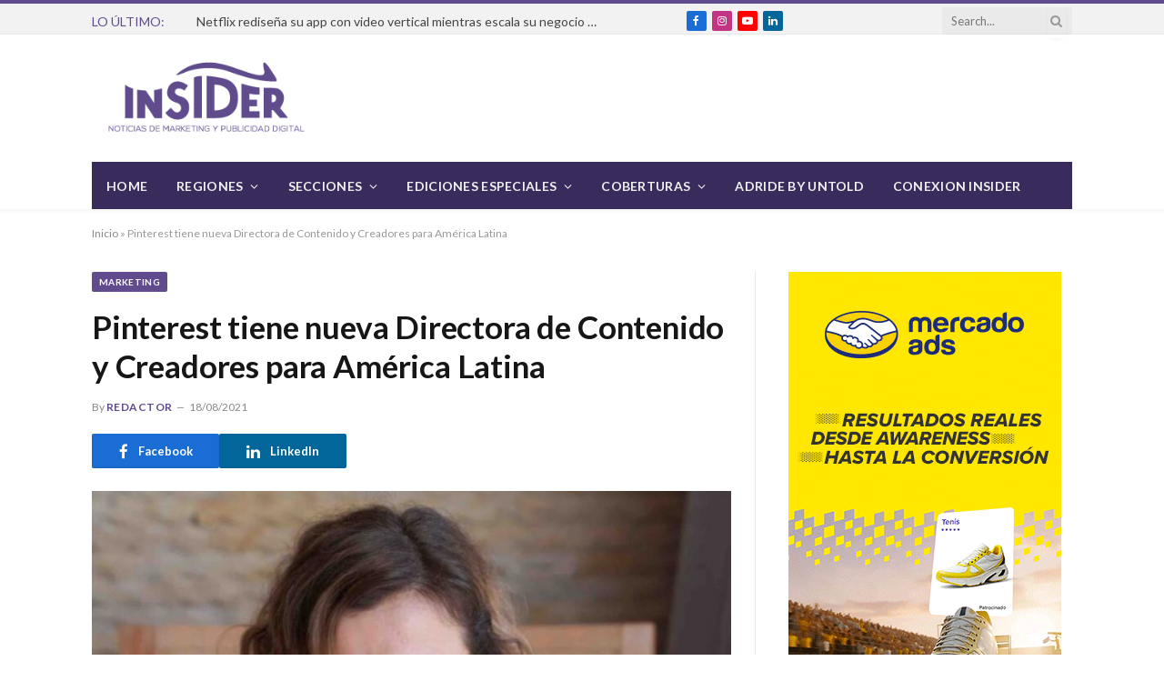

--- FILE ---
content_type: text/html; charset=UTF-8
request_url: https://insiderlatam.com/pinterest-tiene-nueva-directora-de-contenido-y-creadores-para-america-latina/
body_size: 131560
content:

<!DOCTYPE html>
<html lang="es-AR" class="s-light site-s-light">

<head>

	<meta charset="UTF-8" />
	<meta name="viewport" content="width=device-width, initial-scale=1" />
	<link rel="shortcut icon" href="https://insiderlatam.com/avatarweb.ico" />	
    <link rel="apple-touch-icon-precomposed" href="https://insiderlatam.com/avatarweb.png" />
	<meta name='robots' content='index, follow, max-image-preview:large, max-snippet:-1, max-video-preview:-1' />
	<style>img:is([sizes="auto" i], [sizes^="auto," i]) { contain-intrinsic-size: 3000px 1500px }</style>
	
<!-- Google Tag Manager for WordPress by gtm4wp.com -->
<script data-cfasync="false" data-pagespeed-no-defer>
	var gtm4wp_datalayer_name = "dataLayer";
	var dataLayer = dataLayer || [];
</script>
<!-- End Google Tag Manager for WordPress by gtm4wp.com --><!-- Google tag (gtag.js) Consent Mode dataLayer added by Site Kit -->
<script type="text/javascript" id="google_gtagjs-js-consent-mode-data-layer">
/* <![CDATA[ */
window.dataLayer = window.dataLayer || [];function gtag(){dataLayer.push(arguments);}
gtag('consent', 'default', {"ad_personalization":"denied","ad_storage":"denied","ad_user_data":"denied","analytics_storage":"denied","functionality_storage":"denied","security_storage":"denied","personalization_storage":"denied","region":["AT","BE","BG","CH","CY","CZ","DE","DK","EE","ES","FI","FR","GB","GR","HR","HU","IE","IS","IT","LI","LT","LU","LV","MT","NL","NO","PL","PT","RO","SE","SI","SK"],"wait_for_update":500});
window._googlesitekitConsentCategoryMap = {"statistics":["analytics_storage"],"marketing":["ad_storage","ad_user_data","ad_personalization"],"functional":["functionality_storage","security_storage"],"preferences":["personalization_storage"]};
window._googlesitekitConsents = {"ad_personalization":"denied","ad_storage":"denied","ad_user_data":"denied","analytics_storage":"denied","functionality_storage":"denied","security_storage":"denied","personalization_storage":"denied","region":["AT","BE","BG","CH","CY","CZ","DE","DK","EE","ES","FI","FR","GB","GR","HR","HU","IE","IS","IT","LI","LT","LU","LV","MT","NL","NO","PL","PT","RO","SE","SI","SK"],"wait_for_update":500};
/* ]]> */
</script>
<!-- End Google tag (gtag.js) Consent Mode dataLayer added by Site Kit -->

	<!-- This site is optimized with the Yoast SEO plugin v24.8.1 - https://yoast.com/wordpress/plugins/seo/ -->
	<title>Pinterest tiene nueva Directora de Contenido y Creadores para América Latina - Insider Latam</title><link rel="preload" as="image" imagesrcset="https://insiderlatam.com/wp-content/uploads/2021/08/Fernanda-e1629322548359-768x520.jpg 768w, https://insiderlatam.com/wp-content/uploads/2021/08/Fernanda-e1629322548359-300x203.jpg 300w, https://insiderlatam.com/wp-content/uploads/2021/08/Fernanda-e1629322548359-150x102.jpg 150w, https://insiderlatam.com/wp-content/uploads/2021/08/Fernanda-e1629322548359-450x305.jpg 450w, https://insiderlatam.com/wp-content/uploads/2021/08/Fernanda-e1629322548359.jpg 783w" imagesizes="(max-width: 708px) 100vw, 708px" /><link rel="preload" as="font" href="https://insiderlatam.com/wp-content/themes/smart-mag/css/icons/fonts/ts-icons.woff2?v2.4" type="font/woff2" crossorigin="anonymous" />
	<link rel="canonical" href="https://insiderlatam.com/pinterest-tiene-nueva-directora-de-contenido-y-creadores-para-america-latina/" />
	<meta property="og:locale" content="es_ES" />
	<meta property="og:type" content="article" />
	<meta property="og:title" content="Pinterest tiene nueva Directora de Contenido y Creadores para América Latina - Insider Latam" />
	<meta property="og:description" content="Fernanda Cerávolo se une a la empresa como Jefa de Contenidos y Creadores para América Latina. Fernanda es una pionera digital en América Latina, con una amplia experiencia, que incluye la fundación y liderazgo de empresas y equipos durante muchos años, con un enfoque en amplificar el poder del contenido para informar y conectar a" />
	<meta property="og:url" content="https://insiderlatam.com/pinterest-tiene-nueva-directora-de-contenido-y-creadores-para-america-latina/" />
	<meta property="og:site_name" content="Insider Latam" />
	<meta property="article:publisher" content="https://www.facebook.com/insiderlatam/" />
	<meta property="article:published_time" content="2021-08-19T01:24:18+00:00" />
	<meta property="og:image" content="https://insiderlatam.com/wp-content/uploads/2021/08/Fernanda-e1629322548359.jpg" />
	<meta property="og:image:width" content="783" />
	<meta property="og:image:height" content="530" />
	<meta property="og:image:type" content="image/jpeg" />
	<meta name="author" content="Redactor" />
	<meta name="twitter:card" content="summary_large_image" />
	<meta name="twitter:label1" content="Escrito por" />
	<meta name="twitter:data1" content="Redactor" />
	<meta name="twitter:label2" content="Tiempo de lectura" />
	<meta name="twitter:data2" content="3 minutos" />
	<script type="application/ld+json" class="yoast-schema-graph">{"@context":"https://schema.org","@graph":[{"@type":"Article","@id":"https://insiderlatam.com/pinterest-tiene-nueva-directora-de-contenido-y-creadores-para-america-latina/#article","isPartOf":{"@id":"https://insiderlatam.com/pinterest-tiene-nueva-directora-de-contenido-y-creadores-para-america-latina/"},"author":{"name":"Redactor","@id":"https://insiderlatam.com/#/schema/person/7d752d7aff2eb6be13bbe8cc0c35f62e"},"headline":"Pinterest tiene nueva Directora de Contenido y Creadores para América Latina","datePublished":"2021-08-19T01:24:18+00:00","mainEntityOfPage":{"@id":"https://insiderlatam.com/pinterest-tiene-nueva-directora-de-contenido-y-creadores-para-america-latina/"},"wordCount":515,"publisher":{"@id":"https://insiderlatam.com/#organization"},"image":{"@id":"https://insiderlatam.com/pinterest-tiene-nueva-directora-de-contenido-y-creadores-para-america-latina/#primaryimage"},"thumbnailUrl":"https://insiderlatam.com/wp-content/uploads/2021/08/Fernanda-e1629322548359.jpg","articleSection":["Destacados","Marketing"],"inLanguage":"es-AR"},{"@type":"WebPage","@id":"https://insiderlatam.com/pinterest-tiene-nueva-directora-de-contenido-y-creadores-para-america-latina/","url":"https://insiderlatam.com/pinterest-tiene-nueva-directora-de-contenido-y-creadores-para-america-latina/","name":"Pinterest tiene nueva Directora de Contenido y Creadores para América Latina - Insider Latam","isPartOf":{"@id":"https://insiderlatam.com/#website"},"primaryImageOfPage":{"@id":"https://insiderlatam.com/pinterest-tiene-nueva-directora-de-contenido-y-creadores-para-america-latina/#primaryimage"},"image":{"@id":"https://insiderlatam.com/pinterest-tiene-nueva-directora-de-contenido-y-creadores-para-america-latina/#primaryimage"},"thumbnailUrl":"https://insiderlatam.com/wp-content/uploads/2021/08/Fernanda-e1629322548359.jpg","datePublished":"2021-08-19T01:24:18+00:00","breadcrumb":{"@id":"https://insiderlatam.com/pinterest-tiene-nueva-directora-de-contenido-y-creadores-para-america-latina/#breadcrumb"},"inLanguage":"es-AR","potentialAction":[{"@type":"ReadAction","target":["https://insiderlatam.com/pinterest-tiene-nueva-directora-de-contenido-y-creadores-para-america-latina/"]}]},{"@type":"ImageObject","inLanguage":"es-AR","@id":"https://insiderlatam.com/pinterest-tiene-nueva-directora-de-contenido-y-creadores-para-america-latina/#primaryimage","url":"https://insiderlatam.com/wp-content/uploads/2021/08/Fernanda-e1629322548359.jpg","contentUrl":"https://insiderlatam.com/wp-content/uploads/2021/08/Fernanda-e1629322548359.jpg","width":783,"height":530,"caption":"Fernanda Cerávolo, Directora de Contenido y Creadores para América Latina de Pinterest"},{"@type":"BreadcrumbList","@id":"https://insiderlatam.com/pinterest-tiene-nueva-directora-de-contenido-y-creadores-para-america-latina/#breadcrumb","itemListElement":[{"@type":"ListItem","position":1,"name":"Inicio","item":"https://insiderlatam.com/"},{"@type":"ListItem","position":2,"name":"Pinterest tiene nueva Directora de Contenido y Creadores para América Latina"}]},{"@type":"WebSite","@id":"https://insiderlatam.com/#website","url":"https://insiderlatam.com/","name":"Insider Latam","description":"Lo último en marketing y publicidad digital, primero en Insider","publisher":{"@id":"https://insiderlatam.com/#organization"},"potentialAction":[{"@type":"SearchAction","target":{"@type":"EntryPoint","urlTemplate":"https://insiderlatam.com/?s={search_term_string}"},"query-input":{"@type":"PropertyValueSpecification","valueRequired":true,"valueName":"search_term_string"}}],"inLanguage":"es-AR"},{"@type":"Organization","@id":"https://insiderlatam.com/#organization","name":"Insider Latam","url":"https://insiderlatam.com/","logo":{"@type":"ImageObject","inLanguage":"es-AR","@id":"https://insiderlatam.com/#/schema/logo/image/","url":"https://insiderlatam.com/wp-content/uploads/2024/08/insider.png","contentUrl":"https://insiderlatam.com/wp-content/uploads/2024/08/insider.png","width":300,"height":143,"caption":"Insider Latam"},"image":{"@id":"https://insiderlatam.com/#/schema/logo/image/"},"sameAs":["https://www.facebook.com/insiderlatam/","https://www.linkedin.com/company/insider-latam/","https://www.youtube.com/channel/UCyaUSXpBTlF6hO8Q9T0tOxg","https://www.instagram.com/insiderlatamoficial/"]},{"@type":"Person","@id":"https://insiderlatam.com/#/schema/person/7d752d7aff2eb6be13bbe8cc0c35f62e","name":"Redactor","image":{"@type":"ImageObject","inLanguage":"es-AR","@id":"https://insiderlatam.com/#/schema/person/image/","url":"https://secure.gravatar.com/avatar/96cf907d0bdc323ea59518f71cd1eca7771f61a7f8f61a802eb3e2bd5b6177a2?s=96&d=mm&r=g","contentUrl":"https://secure.gravatar.com/avatar/96cf907d0bdc323ea59518f71cd1eca7771f61a7f8f61a802eb3e2bd5b6177a2?s=96&d=mm&r=g","caption":"Redactor"}}]}</script>
	<!-- / Yoast SEO plugin. -->


<link rel='dns-prefetch' href='//proxy.beyondwords.io' />
<link rel='dns-prefetch' href='//www.googletagmanager.com' />
<link rel='dns-prefetch' href='//fonts.googleapis.com' />
<link rel='dns-prefetch' href='//pagead2.googlesyndication.com' />
<link rel="alternate" type="application/rss+xml" title="Insider Latam &raquo; Feed" href="https://insiderlatam.com/feed/" />
<script type="text/javascript">
/* <![CDATA[ */
window._wpemojiSettings = {"baseUrl":"https:\/\/s.w.org\/images\/core\/emoji\/16.0.1\/72x72\/","ext":".png","svgUrl":"https:\/\/s.w.org\/images\/core\/emoji\/16.0.1\/svg\/","svgExt":".svg","source":{"concatemoji":"https:\/\/insiderlatam.com\/wp-includes\/js\/wp-emoji-release.min.js?ver=2075b411f4acea2d0680ec47eceb4703"}};
/*! This file is auto-generated */
!function(s,n){var o,i,e;function c(e){try{var t={supportTests:e,timestamp:(new Date).valueOf()};sessionStorage.setItem(o,JSON.stringify(t))}catch(e){}}function p(e,t,n){e.clearRect(0,0,e.canvas.width,e.canvas.height),e.fillText(t,0,0);var t=new Uint32Array(e.getImageData(0,0,e.canvas.width,e.canvas.height).data),a=(e.clearRect(0,0,e.canvas.width,e.canvas.height),e.fillText(n,0,0),new Uint32Array(e.getImageData(0,0,e.canvas.width,e.canvas.height).data));return t.every(function(e,t){return e===a[t]})}function u(e,t){e.clearRect(0,0,e.canvas.width,e.canvas.height),e.fillText(t,0,0);for(var n=e.getImageData(16,16,1,1),a=0;a<n.data.length;a++)if(0!==n.data[a])return!1;return!0}function f(e,t,n,a){switch(t){case"flag":return n(e,"\ud83c\udff3\ufe0f\u200d\u26a7\ufe0f","\ud83c\udff3\ufe0f\u200b\u26a7\ufe0f")?!1:!n(e,"\ud83c\udde8\ud83c\uddf6","\ud83c\udde8\u200b\ud83c\uddf6")&&!n(e,"\ud83c\udff4\udb40\udc67\udb40\udc62\udb40\udc65\udb40\udc6e\udb40\udc67\udb40\udc7f","\ud83c\udff4\u200b\udb40\udc67\u200b\udb40\udc62\u200b\udb40\udc65\u200b\udb40\udc6e\u200b\udb40\udc67\u200b\udb40\udc7f");case"emoji":return!a(e,"\ud83e\udedf")}return!1}function g(e,t,n,a){var r="undefined"!=typeof WorkerGlobalScope&&self instanceof WorkerGlobalScope?new OffscreenCanvas(300,150):s.createElement("canvas"),o=r.getContext("2d",{willReadFrequently:!0}),i=(o.textBaseline="top",o.font="600 32px Arial",{});return e.forEach(function(e){i[e]=t(o,e,n,a)}),i}function t(e){var t=s.createElement("script");t.src=e,t.defer=!0,s.head.appendChild(t)}"undefined"!=typeof Promise&&(o="wpEmojiSettingsSupports",i=["flag","emoji"],n.supports={everything:!0,everythingExceptFlag:!0},e=new Promise(function(e){s.addEventListener("DOMContentLoaded",e,{once:!0})}),new Promise(function(t){var n=function(){try{var e=JSON.parse(sessionStorage.getItem(o));if("object"==typeof e&&"number"==typeof e.timestamp&&(new Date).valueOf()<e.timestamp+604800&&"object"==typeof e.supportTests)return e.supportTests}catch(e){}return null}();if(!n){if("undefined"!=typeof Worker&&"undefined"!=typeof OffscreenCanvas&&"undefined"!=typeof URL&&URL.createObjectURL&&"undefined"!=typeof Blob)try{var e="postMessage("+g.toString()+"("+[JSON.stringify(i),f.toString(),p.toString(),u.toString()].join(",")+"));",a=new Blob([e],{type:"text/javascript"}),r=new Worker(URL.createObjectURL(a),{name:"wpTestEmojiSupports"});return void(r.onmessage=function(e){c(n=e.data),r.terminate(),t(n)})}catch(e){}c(n=g(i,f,p,u))}t(n)}).then(function(e){for(var t in e)n.supports[t]=e[t],n.supports.everything=n.supports.everything&&n.supports[t],"flag"!==t&&(n.supports.everythingExceptFlag=n.supports.everythingExceptFlag&&n.supports[t]);n.supports.everythingExceptFlag=n.supports.everythingExceptFlag&&!n.supports.flag,n.DOMReady=!1,n.readyCallback=function(){n.DOMReady=!0}}).then(function(){return e}).then(function(){var e;n.supports.everything||(n.readyCallback(),(e=n.source||{}).concatemoji?t(e.concatemoji):e.wpemoji&&e.twemoji&&(t(e.twemoji),t(e.wpemoji)))}))}((window,document),window._wpemojiSettings);
/* ]]> */
</script>
<link rel='stylesheet' id='sbi_styles-css' href='https://insiderlatam.com/wp-content/plugins/instagram-feed/css/sbi-styles.min.css?ver=6.8.0' type='text/css' media='all' />
<style id='wp-emoji-styles-inline-css' type='text/css'>

	img.wp-smiley, img.emoji {
		display: inline !important;
		border: none !important;
		box-shadow: none !important;
		height: 1em !important;
		width: 1em !important;
		margin: 0 0.07em !important;
		vertical-align: -0.1em !important;
		background: none !important;
		padding: 0 !important;
	}
</style>
<link rel='stylesheet' id='wp-block-library-css' href='https://insiderlatam.com/wp-includes/css/dist/block-library/style.min.css?ver=2075b411f4acea2d0680ec47eceb4703' type='text/css' media='all' />
<style id='classic-theme-styles-inline-css' type='text/css'>
/*! This file is auto-generated */
.wp-block-button__link{color:#fff;background-color:#32373c;border-radius:9999px;box-shadow:none;text-decoration:none;padding:calc(.667em + 2px) calc(1.333em + 2px);font-size:1.125em}.wp-block-file__button{background:#32373c;color:#fff;text-decoration:none}
</style>
<style id='global-styles-inline-css' type='text/css'>
:root{--wp--preset--aspect-ratio--square: 1;--wp--preset--aspect-ratio--4-3: 4/3;--wp--preset--aspect-ratio--3-4: 3/4;--wp--preset--aspect-ratio--3-2: 3/2;--wp--preset--aspect-ratio--2-3: 2/3;--wp--preset--aspect-ratio--16-9: 16/9;--wp--preset--aspect-ratio--9-16: 9/16;--wp--preset--color--black: #000000;--wp--preset--color--cyan-bluish-gray: #abb8c3;--wp--preset--color--white: #ffffff;--wp--preset--color--pale-pink: #f78da7;--wp--preset--color--vivid-red: #cf2e2e;--wp--preset--color--luminous-vivid-orange: #ff6900;--wp--preset--color--luminous-vivid-amber: #fcb900;--wp--preset--color--light-green-cyan: #7bdcb5;--wp--preset--color--vivid-green-cyan: #00d084;--wp--preset--color--pale-cyan-blue: #8ed1fc;--wp--preset--color--vivid-cyan-blue: #0693e3;--wp--preset--color--vivid-purple: #9b51e0;--wp--preset--gradient--vivid-cyan-blue-to-vivid-purple: linear-gradient(135deg,rgba(6,147,227,1) 0%,rgb(155,81,224) 100%);--wp--preset--gradient--light-green-cyan-to-vivid-green-cyan: linear-gradient(135deg,rgb(122,220,180) 0%,rgb(0,208,130) 100%);--wp--preset--gradient--luminous-vivid-amber-to-luminous-vivid-orange: linear-gradient(135deg,rgba(252,185,0,1) 0%,rgba(255,105,0,1) 100%);--wp--preset--gradient--luminous-vivid-orange-to-vivid-red: linear-gradient(135deg,rgba(255,105,0,1) 0%,rgb(207,46,46) 100%);--wp--preset--gradient--very-light-gray-to-cyan-bluish-gray: linear-gradient(135deg,rgb(238,238,238) 0%,rgb(169,184,195) 100%);--wp--preset--gradient--cool-to-warm-spectrum: linear-gradient(135deg,rgb(74,234,220) 0%,rgb(151,120,209) 20%,rgb(207,42,186) 40%,rgb(238,44,130) 60%,rgb(251,105,98) 80%,rgb(254,248,76) 100%);--wp--preset--gradient--blush-light-purple: linear-gradient(135deg,rgb(255,206,236) 0%,rgb(152,150,240) 100%);--wp--preset--gradient--blush-bordeaux: linear-gradient(135deg,rgb(254,205,165) 0%,rgb(254,45,45) 50%,rgb(107,0,62) 100%);--wp--preset--gradient--luminous-dusk: linear-gradient(135deg,rgb(255,203,112) 0%,rgb(199,81,192) 50%,rgb(65,88,208) 100%);--wp--preset--gradient--pale-ocean: linear-gradient(135deg,rgb(255,245,203) 0%,rgb(182,227,212) 50%,rgb(51,167,181) 100%);--wp--preset--gradient--electric-grass: linear-gradient(135deg,rgb(202,248,128) 0%,rgb(113,206,126) 100%);--wp--preset--gradient--midnight: linear-gradient(135deg,rgb(2,3,129) 0%,rgb(40,116,252) 100%);--wp--preset--font-size--small: 13px;--wp--preset--font-size--medium: 20px;--wp--preset--font-size--large: 36px;--wp--preset--font-size--x-large: 42px;--wp--preset--spacing--20: 0.44rem;--wp--preset--spacing--30: 0.67rem;--wp--preset--spacing--40: 1rem;--wp--preset--spacing--50: 1.5rem;--wp--preset--spacing--60: 2.25rem;--wp--preset--spacing--70: 3.38rem;--wp--preset--spacing--80: 5.06rem;--wp--preset--shadow--natural: 6px 6px 9px rgba(0, 0, 0, 0.2);--wp--preset--shadow--deep: 12px 12px 50px rgba(0, 0, 0, 0.4);--wp--preset--shadow--sharp: 6px 6px 0px rgba(0, 0, 0, 0.2);--wp--preset--shadow--outlined: 6px 6px 0px -3px rgba(255, 255, 255, 1), 6px 6px rgba(0, 0, 0, 1);--wp--preset--shadow--crisp: 6px 6px 0px rgba(0, 0, 0, 1);}:where(.is-layout-flex){gap: 0.5em;}:where(.is-layout-grid){gap: 0.5em;}body .is-layout-flex{display: flex;}.is-layout-flex{flex-wrap: wrap;align-items: center;}.is-layout-flex > :is(*, div){margin: 0;}body .is-layout-grid{display: grid;}.is-layout-grid > :is(*, div){margin: 0;}:where(.wp-block-columns.is-layout-flex){gap: 2em;}:where(.wp-block-columns.is-layout-grid){gap: 2em;}:where(.wp-block-post-template.is-layout-flex){gap: 1.25em;}:where(.wp-block-post-template.is-layout-grid){gap: 1.25em;}.has-black-color{color: var(--wp--preset--color--black) !important;}.has-cyan-bluish-gray-color{color: var(--wp--preset--color--cyan-bluish-gray) !important;}.has-white-color{color: var(--wp--preset--color--white) !important;}.has-pale-pink-color{color: var(--wp--preset--color--pale-pink) !important;}.has-vivid-red-color{color: var(--wp--preset--color--vivid-red) !important;}.has-luminous-vivid-orange-color{color: var(--wp--preset--color--luminous-vivid-orange) !important;}.has-luminous-vivid-amber-color{color: var(--wp--preset--color--luminous-vivid-amber) !important;}.has-light-green-cyan-color{color: var(--wp--preset--color--light-green-cyan) !important;}.has-vivid-green-cyan-color{color: var(--wp--preset--color--vivid-green-cyan) !important;}.has-pale-cyan-blue-color{color: var(--wp--preset--color--pale-cyan-blue) !important;}.has-vivid-cyan-blue-color{color: var(--wp--preset--color--vivid-cyan-blue) !important;}.has-vivid-purple-color{color: var(--wp--preset--color--vivid-purple) !important;}.has-black-background-color{background-color: var(--wp--preset--color--black) !important;}.has-cyan-bluish-gray-background-color{background-color: var(--wp--preset--color--cyan-bluish-gray) !important;}.has-white-background-color{background-color: var(--wp--preset--color--white) !important;}.has-pale-pink-background-color{background-color: var(--wp--preset--color--pale-pink) !important;}.has-vivid-red-background-color{background-color: var(--wp--preset--color--vivid-red) !important;}.has-luminous-vivid-orange-background-color{background-color: var(--wp--preset--color--luminous-vivid-orange) !important;}.has-luminous-vivid-amber-background-color{background-color: var(--wp--preset--color--luminous-vivid-amber) !important;}.has-light-green-cyan-background-color{background-color: var(--wp--preset--color--light-green-cyan) !important;}.has-vivid-green-cyan-background-color{background-color: var(--wp--preset--color--vivid-green-cyan) !important;}.has-pale-cyan-blue-background-color{background-color: var(--wp--preset--color--pale-cyan-blue) !important;}.has-vivid-cyan-blue-background-color{background-color: var(--wp--preset--color--vivid-cyan-blue) !important;}.has-vivid-purple-background-color{background-color: var(--wp--preset--color--vivid-purple) !important;}.has-black-border-color{border-color: var(--wp--preset--color--black) !important;}.has-cyan-bluish-gray-border-color{border-color: var(--wp--preset--color--cyan-bluish-gray) !important;}.has-white-border-color{border-color: var(--wp--preset--color--white) !important;}.has-pale-pink-border-color{border-color: var(--wp--preset--color--pale-pink) !important;}.has-vivid-red-border-color{border-color: var(--wp--preset--color--vivid-red) !important;}.has-luminous-vivid-orange-border-color{border-color: var(--wp--preset--color--luminous-vivid-orange) !important;}.has-luminous-vivid-amber-border-color{border-color: var(--wp--preset--color--luminous-vivid-amber) !important;}.has-light-green-cyan-border-color{border-color: var(--wp--preset--color--light-green-cyan) !important;}.has-vivid-green-cyan-border-color{border-color: var(--wp--preset--color--vivid-green-cyan) !important;}.has-pale-cyan-blue-border-color{border-color: var(--wp--preset--color--pale-cyan-blue) !important;}.has-vivid-cyan-blue-border-color{border-color: var(--wp--preset--color--vivid-cyan-blue) !important;}.has-vivid-purple-border-color{border-color: var(--wp--preset--color--vivid-purple) !important;}.has-vivid-cyan-blue-to-vivid-purple-gradient-background{background: var(--wp--preset--gradient--vivid-cyan-blue-to-vivid-purple) !important;}.has-light-green-cyan-to-vivid-green-cyan-gradient-background{background: var(--wp--preset--gradient--light-green-cyan-to-vivid-green-cyan) !important;}.has-luminous-vivid-amber-to-luminous-vivid-orange-gradient-background{background: var(--wp--preset--gradient--luminous-vivid-amber-to-luminous-vivid-orange) !important;}.has-luminous-vivid-orange-to-vivid-red-gradient-background{background: var(--wp--preset--gradient--luminous-vivid-orange-to-vivid-red) !important;}.has-very-light-gray-to-cyan-bluish-gray-gradient-background{background: var(--wp--preset--gradient--very-light-gray-to-cyan-bluish-gray) !important;}.has-cool-to-warm-spectrum-gradient-background{background: var(--wp--preset--gradient--cool-to-warm-spectrum) !important;}.has-blush-light-purple-gradient-background{background: var(--wp--preset--gradient--blush-light-purple) !important;}.has-blush-bordeaux-gradient-background{background: var(--wp--preset--gradient--blush-bordeaux) !important;}.has-luminous-dusk-gradient-background{background: var(--wp--preset--gradient--luminous-dusk) !important;}.has-pale-ocean-gradient-background{background: var(--wp--preset--gradient--pale-ocean) !important;}.has-electric-grass-gradient-background{background: var(--wp--preset--gradient--electric-grass) !important;}.has-midnight-gradient-background{background: var(--wp--preset--gradient--midnight) !important;}.has-small-font-size{font-size: var(--wp--preset--font-size--small) !important;}.has-medium-font-size{font-size: var(--wp--preset--font-size--medium) !important;}.has-large-font-size{font-size: var(--wp--preset--font-size--large) !important;}.has-x-large-font-size{font-size: var(--wp--preset--font-size--x-large) !important;}
:where(.wp-block-post-template.is-layout-flex){gap: 1.25em;}:where(.wp-block-post-template.is-layout-grid){gap: 1.25em;}
:where(.wp-block-columns.is-layout-flex){gap: 2em;}:where(.wp-block-columns.is-layout-grid){gap: 2em;}
:root :where(.wp-block-pullquote){font-size: 1.5em;line-height: 1.6;}
</style>
<link rel='stylesheet' id='bwg_fonts-css' href='https://insiderlatam.com/wp-content/plugins/photo-gallery/css/bwg-fonts/fonts.css?ver=0.0.1' type='text/css' media='all' />
<link rel='stylesheet' id='sumoselect-css' href='https://insiderlatam.com/wp-content/plugins/photo-gallery/css/sumoselect.min.css?ver=3.4.6' type='text/css' media='all' />
<link rel='stylesheet' id='mCustomScrollbar-css' href='https://insiderlatam.com/wp-content/plugins/photo-gallery/css/jquery.mCustomScrollbar.min.css?ver=3.1.5' type='text/css' media='all' />
<link rel='stylesheet' id='bwg_googlefonts-css' href='https://fonts.googleapis.com/css?family=Ubuntu&#038;subset=greek,latin,greek-ext,vietnamese,cyrillic-ext,latin-ext,cyrillic' type='text/css' media='all' />
<link rel='stylesheet' id='bwg_frontend-css' href='https://insiderlatam.com/wp-content/plugins/photo-gallery/css/styles.min.css?ver=1.8.35' type='text/css' media='all' />
<link rel='stylesheet' id='smartmag-core-css' href='https://insiderlatam.com/wp-content/themes/smart-mag-child/style.css?ver=9.1.6' type='text/css' media='all' />
<link rel='stylesheet' id='smartmag-magnific-popup-css' href='https://insiderlatam.com/wp-content/themes/smart-mag/css/lightbox.css?ver=9.1.6' type='text/css' media='all' />
<link rel='stylesheet' id='font-awesome4-css' href='https://insiderlatam.com/wp-content/themes/smart-mag/css/fontawesome/css/font-awesome.min.css?ver=9.1.6' type='text/css' media='all' />
<link rel='stylesheet' id='smartmag-icons-css' href='https://insiderlatam.com/wp-content/themes/smart-mag/css/icons/icons.css?ver=9.1.6' type='text/css' media='all' />
<link rel='stylesheet' id='smartmag-skin-css' href='https://insiderlatam.com/wp-content/themes/smart-mag/css/skin-thezine.css?ver=9.1.6' type='text/css' media='all' />
<style id='smartmag-skin-inline-css' type='text/css'>
:root { --c-main: #604c8d;
--c-main-rgb: 96,76,141;
--text-font: "Lato", system-ui, -apple-system, "Segoe UI", Arial, sans-serif;
--body-font: "Lato", system-ui, -apple-system, "Segoe UI", Arial, sans-serif;
--main-width: 1078px; }
.smart-head-main { --c-shadow: rgba(10,10,10,0.04); }
.smart-head-main .smart-head-top { --head-h: 38px; }
.smart-head-main .smart-head-mid { --head-h: 140px; }
.s-dark .smart-head-main .smart-head-mid,
.smart-head-main .s-dark.smart-head-mid { background-color: #181818; }
.smart-head-main .smart-head-bot { --head-h: 52px; border-bottom-width: 0px; }
.navigation-main .menu > li > a { letter-spacing: 0.02em; }
.navigation-main { --nav-items-space: 16px; }
.smart-head-mobile .smart-head-mid { border-top-width: 3px; }
.smart-head-main .offcanvas-toggle { transform: scale(0.69); }
.loop-grid .ratio-is-custom { padding-bottom: calc(100% / 1.68); }
.loop-list .ratio-is-custom { padding-bottom: calc(100% / 1.575); }
.list-post { --list-p-media-width: 44%; --list-p-media-max-width: 85%; }
.list-post .media:not(i) { --list-p-media-max-width: 44%; }
.loop-small .media:not(i) { max-width: 104px; }
.single .featured .ratio-is-custom { padding-bottom: calc(100% / 2); }
.entry-content { --c-a: #4b1c8c; }


.term-color-16 { --c-main: #604c8d; }
.navigation .menu-cat-16 { --c-term: #604c8d; }


.term-color-10 { --c-main: #604c8d; }
.navigation .menu-cat-10 { --c-term: #604c8d; }


.term-color-8 { --c-main: #604c8d; }
.navigation .menu-cat-8 { --c-term: #604c8d; }


.term-color-76 { --c-main: #604c8d; }
.navigation .menu-cat-76 { --c-term: #604c8d; }


.term-color-14 { --c-main: #604c8d; }
.navigation .menu-cat-14 { --c-term: #604c8d; }


.term-color-4 { --c-main: #604c8d; }
.navigation .menu-cat-4 { --c-term: #604c8d; }


.term-color-40 { --c-main: #604c8d; }
.navigation .menu-cat-40 { --c-term: #604c8d; }


.term-color-37 { --c-main: #604b8d; }
.navigation .menu-cat-37 { --c-term: #604b8d; }


.term-color-9 { --c-main: #604c8d; }
.navigation .menu-cat-9 { --c-term: #604c8d; }

</style>
<link rel='stylesheet' id='smartmag-legacy-sc-css' href='https://insiderlatam.com/wp-content/themes/smart-mag/css/legacy-shortcodes.css?ver=9.1.6' type='text/css' media='all' />
<link rel='stylesheet' id='smartmag-gfonts-custom-css' href='https://fonts.googleapis.com/css?family=Lato%3A400%2C500%2C600%2C700' type='text/css' media='all' />
<script type="text/javascript">
            window._nslDOMReady = function (callback) {
                if ( document.readyState === "complete" || document.readyState === "interactive" ) {
                    callback();
                } else {
                    document.addEventListener( "DOMContentLoaded", callback );
                }
            };
            </script><script type="text/javascript" src="https://insiderlatam.com/wp-includes/js/jquery/jquery.min.js?ver=3.7.1" id="jquery-core-js"></script>
<script type="text/javascript" src="https://insiderlatam.com/wp-includes/js/jquery/jquery-migrate.min.js?ver=3.4.1" id="jquery-migrate-js"></script>
<script type="text/javascript" src="https://insiderlatam.com/wp-content/plugins/photo-gallery/js/jquery.sumoselect.min.js?ver=3.4.6" id="sumoselect-js"></script>
<script type="text/javascript" src="https://insiderlatam.com/wp-content/plugins/photo-gallery/js/tocca.min.js?ver=2.0.9" id="bwg_mobile-js"></script>
<script type="text/javascript" src="https://insiderlatam.com/wp-content/plugins/photo-gallery/js/jquery.mCustomScrollbar.concat.min.js?ver=3.1.5" id="mCustomScrollbar-js"></script>
<script type="text/javascript" src="https://insiderlatam.com/wp-content/plugins/photo-gallery/js/jquery.fullscreen.min.js?ver=0.6.0" id="jquery-fullscreen-js"></script>
<script type="text/javascript" id="bwg_frontend-js-extra">
/* <![CDATA[ */
var bwg_objectsL10n = {"bwg_field_required":"field is required.","bwg_mail_validation":"This is not a valid email address.","bwg_search_result":"There are no images matching your search.","bwg_select_tag":"Select Tag","bwg_order_by":"Order By","bwg_search":"Search","bwg_show_ecommerce":"Show Ecommerce","bwg_hide_ecommerce":"Hide Ecommerce","bwg_show_comments":"Show Comments","bwg_hide_comments":"Hide Comments","bwg_restore":"Restore","bwg_maximize":"Maximize","bwg_fullscreen":"Fullscreen","bwg_exit_fullscreen":"Exit Fullscreen","bwg_search_tag":"SEARCH...","bwg_tag_no_match":"No tags found","bwg_all_tags_selected":"All tags selected","bwg_tags_selected":"tags selected","play":"Play","pause":"Pause","is_pro":"","bwg_play":"Play","bwg_pause":"Pause","bwg_hide_info":"Hide info","bwg_show_info":"Show info","bwg_hide_rating":"Hide rating","bwg_show_rating":"Show rating","ok":"Ok","cancel":"Cancel","select_all":"Select all","lazy_load":"0","lazy_loader":"https:\/\/insiderlatam.com\/wp-content\/plugins\/photo-gallery\/images\/ajax_loader.png","front_ajax":"0","bwg_tag_see_all":"see all tags","bwg_tag_see_less":"see less tags"};
/* ]]> */
</script>
<script type="text/javascript" src="https://insiderlatam.com/wp-content/plugins/photo-gallery/js/scripts.min.js?ver=1.8.35" id="bwg_frontend-js"></script>
<script type="text/javascript" id="smartmag-theme-js-extra">
/* <![CDATA[ */
var Bunyad = {"ajaxurl":"https:\/\/insiderlatam.com\/wp-admin\/admin-ajax.php"};
/* ]]> */
</script>
<script type="text/javascript" src="https://insiderlatam.com/wp-content/themes/smart-mag/js/theme.js?ver=9.1.6" id="smartmag-theme-js"></script>
<script type="text/javascript" src="https://insiderlatam.com/wp-content/themes/smart-mag/js/legacy-shortcodes.js?ver=9.1.6" id="smartmag-legacy-sc-js"></script>

<!-- Google tag (gtag.js) snippet added by Site Kit -->

<!-- Google Analytics snippet added by Site Kit -->
<script type="text/javascript" src="https://www.googletagmanager.com/gtag/js?id=GT-K828TCB" id="google_gtagjs-js" async></script>
<script type="text/javascript" id="google_gtagjs-js-after">
/* <![CDATA[ */
window.dataLayer = window.dataLayer || [];function gtag(){dataLayer.push(arguments);}
gtag("set","linker",{"domains":["insiderlatam.com"]});
gtag("js", new Date());
gtag("set", "developer_id.dZTNiMT", true);
gtag("config", "GT-K828TCB");
/* ]]> */
</script>

<!-- End Google tag (gtag.js) snippet added by Site Kit -->
<link rel="https://api.w.org/" href="https://insiderlatam.com/wp-json/" /><link rel="alternate" title="JSON" type="application/json" href="https://insiderlatam.com/wp-json/wp/v2/posts/54685" /><link rel="EditURI" type="application/rsd+xml" title="RSD" href="https://insiderlatam.com/xmlrpc.php?rsd" />

<link rel='shortlink' href='https://insiderlatam.com/?p=54685' />
<link rel="alternate" title="oEmbed (JSON)" type="application/json+oembed" href="https://insiderlatam.com/wp-json/oembed/1.0/embed?url=https%3A%2F%2Finsiderlatam.com%2Fpinterest-tiene-nueva-directora-de-contenido-y-creadores-para-america-latina%2F" />
<link rel="alternate" title="oEmbed (XML)" type="text/xml+oembed" href="https://insiderlatam.com/wp-json/oembed/1.0/embed?url=https%3A%2F%2Finsiderlatam.com%2Fpinterest-tiene-nueva-directora-de-contenido-y-creadores-para-america-latina%2F&#038;format=xml" />
<meta name="generator" content="Site Kit by Google 1.153.0" />
<!-- Google Tag Manager for WordPress by gtm4wp.com -->
<!-- GTM Container placement set to off -->
<script data-cfasync="false" data-pagespeed-no-defer>
	var dataLayer_content = {"pagePostType":"post","pagePostType2":"single-post","pageCategory":["destacados","marketing"],"pagePostAuthor":"Redactor"};
	dataLayer.push( dataLayer_content );
</script>
<script data-cfasync="false" data-pagespeed-no-defer>
	console.warn && console.warn("[GTM4WP] Google Tag Manager container code placement set to OFF !!!");
	console.warn && console.warn("[GTM4WP] Data layer codes are active but GTM container must be loaded using custom coding !!!");
</script>
<!-- End Google Tag Manager for WordPress by gtm4wp.com -->
		<script>
		var BunyadSchemeKey = 'bunyad-scheme';
		(() => {
			const d = document.documentElement;
			const c = d.classList;
			var scheme = localStorage.getItem(BunyadSchemeKey);
			
			if (scheme) {
				d.dataset.origClass = c;
				scheme === 'dark' ? c.remove('s-light', 'site-s-light') : c.remove('s-dark', 'site-s-dark');
				c.add('site-s-' + scheme, 's-' + scheme);
			}
		})();
		</script>
		
<!-- Google AdSense meta tags added by Site Kit -->
<meta name="google-adsense-platform-account" content="ca-host-pub-2644536267352236">
<meta name="google-adsense-platform-domain" content="sitekit.withgoogle.com">
<!-- End Google AdSense meta tags added by Site Kit -->
<meta name="generator" content="Elementor 3.13.4; features: e_dom_optimization, e_optimized_assets_loading, e_optimized_css_loading, a11y_improvements, additional_custom_breakpoints; settings: css_print_method-external, google_font-enabled, font_display-swap">

<!-- Meta Pixel Code -->
<script type='text/javascript'>
!function(f,b,e,v,n,t,s){if(f.fbq)return;n=f.fbq=function(){n.callMethod?
n.callMethod.apply(n,arguments):n.queue.push(arguments)};if(!f._fbq)f._fbq=n;
n.push=n;n.loaded=!0;n.version='2.0';n.queue=[];t=b.createElement(e);t.async=!0;
t.src=v;s=b.getElementsByTagName(e)[0];s.parentNode.insertBefore(t,s)}(window,
document,'script','https://connect.facebook.net/en_US/fbevents.js?v=next');
</script>
<!-- End Meta Pixel Code -->
<script type='text/javascript'>var url = window.location.origin + '?ob=open-bridge';
            fbq('set', 'openbridge', '650829538615905', url);
fbq('init', '650829538615905', {}, {
    "agent": "wordpress-6.8.3-4.1.3"
})</script><script type='text/javascript'>
    fbq('track', 'PageView', []);
  </script>
<script async src="//pagead2.googlesyndication.com/pagead/js/adsbygoogle.js"></script>
<script>
  (adsbygoogle = window.adsbygoogle || []).push({
    google_ad_client: "ca-pub-6282414106965765",
    enable_page_level_ads: true
  });
</script>
<script>
jQuery( document ).ready(function() {
    console.log( "ready!" );
    jQuery('.social-follow .gplus i').addClass('fa-linkedin');

    jQuery('.social-follow .gplus i').removeClass('fa-google-plus');

jQuery("a.gplus").attr("href", "https://www.linkedin.com/company/insider-latam/");

});
</script>
<script type="text/javascript" async="async" src="https://hub.fromdoppler.com/public/dhtrack.js" ></script>
<meta name="facebook-domain-verification" content="d5mwmxheo6djbmltrlp08qayvcsa6v" />

<!-- Google Tag Manager snippet added by Site Kit -->
<script type="text/javascript">
/* <![CDATA[ */

			( function( w, d, s, l, i ) {
				w[l] = w[l] || [];
				w[l].push( {'gtm.start': new Date().getTime(), event: 'gtm.js'} );
				var f = d.getElementsByTagName( s )[0],
					j = d.createElement( s ), dl = l != 'dataLayer' ? '&l=' + l : '';
				j.async = true;
				j.src = 'https://www.googletagmanager.com/gtm.js?id=' + i + dl;
				f.parentNode.insertBefore( j, f );
			} )( window, document, 'script', 'dataLayer', 'GTM-PLQQ6TQ4' );
			
/* ]]> */
</script>

<!-- End Google Tag Manager snippet added by Site Kit -->

<!-- Google AdSense snippet added by Site Kit -->
<script type="text/javascript" async="async" src="https://pagead2.googlesyndication.com/pagead/js/adsbygoogle.js?client=ca-pub-6282414106965765&amp;host=ca-host-pub-2644536267352236" crossorigin="anonymous"></script>

<!-- End Google AdSense snippet added by Site Kit -->
<style type="text/css">div.nsl-container[data-align="left"] {
    text-align: left;
}

div.nsl-container[data-align="center"] {
    text-align: center;
}

div.nsl-container[data-align="right"] {
    text-align: right;
}


div.nsl-container div.nsl-container-buttons a[data-plugin="nsl"] {
    text-decoration: none;
    box-shadow: none;
    border: 0;
}

div.nsl-container .nsl-container-buttons {
    display: flex;
    padding: 5px 0;
}

div.nsl-container.nsl-container-block .nsl-container-buttons {
    display: inline-grid;
    grid-template-columns: minmax(145px, auto);
}

div.nsl-container-block-fullwidth .nsl-container-buttons {
    flex-flow: column;
    align-items: center;
}

div.nsl-container-block-fullwidth .nsl-container-buttons a,
div.nsl-container-block .nsl-container-buttons a {
    flex: 1 1 auto;
    display: block;
    margin: 5px 0;
    width: 100%;
}

div.nsl-container-inline {
    margin: -5px;
    text-align: left;
}

div.nsl-container-inline .nsl-container-buttons {
    justify-content: center;
    flex-wrap: wrap;
}

div.nsl-container-inline .nsl-container-buttons a {
    margin: 5px;
    display: inline-block;
}

div.nsl-container-grid .nsl-container-buttons {
    flex-flow: row;
    align-items: center;
    flex-wrap: wrap;
}

div.nsl-container-grid .nsl-container-buttons a {
    flex: 1 1 auto;
    display: block;
    margin: 5px;
    max-width: 280px;
    width: 100%;
}

@media only screen and (min-width: 650px) {
    div.nsl-container-grid .nsl-container-buttons a {
        width: auto;
    }
}

div.nsl-container .nsl-button {
    cursor: pointer;
    vertical-align: top;
    border-radius: 4px;
}

div.nsl-container .nsl-button-default {
    color: #fff;
    display: flex;
}

div.nsl-container .nsl-button-icon {
    display: inline-block;
}

div.nsl-container .nsl-button-svg-container {
    flex: 0 0 auto;
    padding: 8px;
    display: flex;
    align-items: center;
}

div.nsl-container svg {
    height: 24px;
    width: 24px;
    vertical-align: top;
}

div.nsl-container .nsl-button-default div.nsl-button-label-container {
    margin: 0 24px 0 12px;
    padding: 10px 0;
    font-family: Helvetica, Arial, sans-serif;
    font-size: 16px;
    line-height: 20px;
    letter-spacing: .25px;
    overflow: hidden;
    text-align: center;
    text-overflow: clip;
    white-space: nowrap;
    flex: 1 1 auto;
    -webkit-font-smoothing: antialiased;
    -moz-osx-font-smoothing: grayscale;
    text-transform: none;
    display: inline-block;
}

div.nsl-container .nsl-button-google[data-skin="dark"] .nsl-button-svg-container {
    margin: 1px;
    padding: 7px;
    border-radius: 3px;
    background: #fff;
}

div.nsl-container .nsl-button-google[data-skin="light"] {
    border-radius: 1px;
    box-shadow: 0 1px 5px 0 rgba(0, 0, 0, .25);
    color: RGBA(0, 0, 0, 0.54);
}

div.nsl-container .nsl-button-apple .nsl-button-svg-container {
    padding: 0 6px;
}

div.nsl-container .nsl-button-apple .nsl-button-svg-container svg {
    height: 40px;
    width: auto;
}

div.nsl-container .nsl-button-apple[data-skin="light"] {
    color: #000;
    box-shadow: 0 0 0 1px #000;
}

div.nsl-container .nsl-button-facebook[data-skin="white"] {
    color: #000;
    box-shadow: inset 0 0 0 1px #000;
}

div.nsl-container .nsl-button-facebook[data-skin="light"] {
    color: #1877F2;
    box-shadow: inset 0 0 0 1px #1877F2;
}

div.nsl-container .nsl-button-spotify[data-skin="white"] {
    color: #191414;
    box-shadow: inset 0 0 0 1px #191414;
}

div.nsl-container .nsl-button-apple div.nsl-button-label-container {
    font-size: 17px;
    font-family: -apple-system, BlinkMacSystemFont, "Segoe UI", Roboto, Helvetica, Arial, sans-serif, "Apple Color Emoji", "Segoe UI Emoji", "Segoe UI Symbol";
}

div.nsl-container .nsl-button-slack div.nsl-button-label-container {
    font-size: 17px;
    font-family: -apple-system, BlinkMacSystemFont, "Segoe UI", Roboto, Helvetica, Arial, sans-serif, "Apple Color Emoji", "Segoe UI Emoji", "Segoe UI Symbol";
}

div.nsl-container .nsl-button-slack[data-skin="light"] {
    color: #000000;
    box-shadow: inset 0 0 0 1px #DDDDDD;
}

div.nsl-container .nsl-button-tiktok[data-skin="light"] {
    color: #161823;
    box-shadow: 0 0 0 1px rgba(22, 24, 35, 0.12);
}


div.nsl-container .nsl-button-kakao {
    color: rgba(0, 0, 0, 0.85);
}

.nsl-clear {
    clear: both;
}

.nsl-container {
    clear: both;
}

.nsl-disabled-provider .nsl-button {
    filter: grayscale(1);
    opacity: 0.8;
}

/*Button align start*/

div.nsl-container-inline[data-align="left"] .nsl-container-buttons {
    justify-content: flex-start;
}

div.nsl-container-inline[data-align="center"] .nsl-container-buttons {
    justify-content: center;
}

div.nsl-container-inline[data-align="right"] .nsl-container-buttons {
    justify-content: flex-end;
}


div.nsl-container-grid[data-align="left"] .nsl-container-buttons {
    justify-content: flex-start;
}

div.nsl-container-grid[data-align="center"] .nsl-container-buttons {
    justify-content: center;
}

div.nsl-container-grid[data-align="right"] .nsl-container-buttons {
    justify-content: flex-end;
}

div.nsl-container-grid[data-align="space-around"] .nsl-container-buttons {
    justify-content: space-around;
}

div.nsl-container-grid[data-align="space-between"] .nsl-container-buttons {
    justify-content: space-between;
}

/* Button align end*/

/* Redirect */

#nsl-redirect-overlay {
    display: flex;
    flex-direction: column;
    justify-content: center;
    align-items: center;
    position: fixed;
    z-index: 1000000;
    left: 0;
    top: 0;
    width: 100%;
    height: 100%;
    backdrop-filter: blur(1px);
    background-color: RGBA(0, 0, 0, .32);;
}

#nsl-redirect-overlay-container {
    display: flex;
    flex-direction: column;
    justify-content: center;
    align-items: center;
    background-color: white;
    padding: 30px;
    border-radius: 10px;
}

#nsl-redirect-overlay-spinner {
    content: '';
    display: block;
    margin: 20px;
    border: 9px solid RGBA(0, 0, 0, .6);
    border-top: 9px solid #fff;
    border-radius: 50%;
    box-shadow: inset 0 0 0 1px RGBA(0, 0, 0, .6), 0 0 0 1px RGBA(0, 0, 0, .6);
    width: 40px;
    height: 40px;
    animation: nsl-loader-spin 2s linear infinite;
}

@keyframes nsl-loader-spin {
    0% {
        transform: rotate(0deg)
    }
    to {
        transform: rotate(360deg)
    }
}

#nsl-redirect-overlay-title {
    font-family: -apple-system, BlinkMacSystemFont, "Segoe UI", Roboto, Oxygen-Sans, Ubuntu, Cantarell, "Helvetica Neue", sans-serif;
    font-size: 18px;
    font-weight: bold;
    color: #3C434A;
}

#nsl-redirect-overlay-text {
    font-family: -apple-system, BlinkMacSystemFont, "Segoe UI", Roboto, Oxygen-Sans, Ubuntu, Cantarell, "Helvetica Neue", sans-serif;
    text-align: center;
    font-size: 14px;
    color: #3C434A;
}

/* Redirect END*/</style><style type="text/css">/* Notice fallback */
#nsl-notices-fallback {
    position: fixed;
    right: 10px;
    top: 10px;
    z-index: 10000;
}

.admin-bar #nsl-notices-fallback {
    top: 42px;
}

#nsl-notices-fallback > div {
    position: relative;
    background: #fff;
    border-left: 4px solid #fff;
    box-shadow: 0 1px 1px 0 rgba(0, 0, 0, .1);
    margin: 5px 15px 2px;
    padding: 1px 20px;
}

#nsl-notices-fallback > div.error {
    display: block;
    border-left-color: #dc3232;
}

#nsl-notices-fallback > div.updated {
    display: block;
    border-left-color: #46b450;
}

#nsl-notices-fallback p {
    margin: .5em 0;
    padding: 2px;
}

#nsl-notices-fallback > div:after {
    position: absolute;
    right: 5px;
    top: 5px;
    content: '\00d7';
    display: block;
    height: 16px;
    width: 16px;
    line-height: 16px;
    text-align: center;
    font-size: 20px;
    cursor: pointer;
}</style>		<style type="text/css" id="wp-custom-css">
			body.boxed {

background-repeat: no-repeat;
background-attachment: fixed;
background-position: center center;
-webkit-background-size: cover; -moz-background-size: cover;-o-background-size: cover; 
background-size: cover;
background-image: url('http://theme-sphere.com/smart-mag/wp-content/uploads/2014/01/5-4yas-4415263267_3c62eecb99_o.jpg');

}

.blog .section-head{margin-bottom:0}

.darko {margin-bottom:0px!impotant}
.post-content .cat-title a{color:#fff!important}
.main-featured .slides li img{
min-width:100%;
}
.social-follow .gplus{background:#4875B4!important}
.caption h3{display:block}
a:hover{text-decoration:none!important;}


.heading .comments{display:none}
.post-header .post-meta{
display:none
}
.post-title{font-weight:700!important;}
.post-title a{font-weight:700!important;}
.home time{display:none}
.home .widget time{display:block!important}
.owl-nav{position: absolute;
    bottom: 30px;
    right: 10px;}

.owl-carousel .owl-nav button.owl-next, .owl-carousel .owl-nav button.owl-prev, .owl-carousel button.owl-dot {
    background: 0 0;
    color: #fff!important;
    border: none;
    padding: 0!important;
    font-size: 45px!important;
}
.main-nav .nav-dark{
background:#3a2b5d!important
}
.main .sidebar .widgettitle, .tabbed .tabs-list{background:#3a2b5d!important}
.slides .item-heading{font-size:30px!important}
.slides .heading-small{font-size:18px!important}
.breadcrumbs .location{display:none}
.comments{display:none}
.share-links a.fa.fa-pinterest,.share-links a.fa.fa-google-plus,.share-links a.fa.fa-tumblr,.share-links a.fa.fa-envelope-o {
display: none;
}
.post-share-b .pinterest,.post-share-b .tumblr,.post-share-b .email,.post-share-b .gplus{display:none!important}

.medium-item .caption-small p{display:none}
.small-item .caption-small p{display:none}

/* Portrait and Landscape */
@media only screen
/*and (min-device-width: 320px)*/
and (max-device-width: 569px)
and (-webkit-min-device-pixel-ratio: 2) {
    .caption-large p {
        display: none;
    }

    .featured-grid-b .item .caption-large .item-heading {
        font-size: 23px !important;
    }
}		</style>
		
<script>

window.teads_analytics = window.teads_analytics || {};
window.teads_analytics.analytics_tag_id = "PUB_15797";
window.teads_analytics.share = window.teads_analytics.share || function() {
  ;(window.teads_analytics.shared_data = window.teads_analytics.shared_data || []).push(arguments)
};
</script>
<script async src="https://a.teads.tv/analytics/tag.js"></script>
<!-- Start of HubSpot Embed Code -->
<script type="text/javascript" id="hs-script-loader" async defer src="//js.hs-scripts.com/46789868.js"></script>
<!-- End of HubSpot Embed Code -->
</head>

<body class="wp-singular post-template-default single single-post postid-54685 single-format-standard wp-theme-smart-mag wp-child-theme-smart-mag-child right-sidebar post-layout-modern post-cat-4 has-lb has-lb-sm has-sb-sep layout-normal elementor-default elementor-kit-81840">

		<!-- Google Tag Manager (noscript) snippet added by Site Kit -->
		<noscript>
			<iframe src="https://www.googletagmanager.com/ns.html?id=GTM-PLQQ6TQ4" height="0" width="0" style="display:none;visibility:hidden"></iframe>
		</noscript>
		<!-- End Google Tag Manager (noscript) snippet added by Site Kit -->
		
<!-- Meta Pixel Code -->
<noscript>
<img height="1" width="1" style="display:none" alt="fbpx"
src="https://www.facebook.com/tr?id=650829538615905&ev=PageView&noscript=1" />
</noscript>
<!-- End Meta Pixel Code -->


<div class="main-wrap">

	
<div class="off-canvas-backdrop"></div>
<div class="mobile-menu-container off-canvas s-dark" id="off-canvas">

	<div class="off-canvas-head">
		<a href="#" class="close"><i class="tsi tsi-times"></i></a>

		<div class="ts-logo">
					</div>
	</div>

	<div class="off-canvas-content">

		
			<ul id="menu-46" class="mobile-menu"><li id="menu-item-40466" class="menu-item menu-item-type-custom menu-item-object-custom menu-item-home menu-item-40466"><a href="https://insiderlatam.com/">Home</a></li>
<li id="menu-item-109453" class="menu-item menu-item-type-post_type menu-item-object-page menu-item-has-children menu-item-109453"><a href="https://insiderlatam.com/mexico/">Regiones</a>
<ul class="sub-menu">
	<li id="menu-item-109454" class="menu-item menu-item-type-post_type menu-item-object-page menu-item-109454"><a href="https://insiderlatam.com/mexico/">Latinoamérica &#8211; Norte</a></li>
	<li id="menu-item-109452" class="menu-item menu-item-type-post_type menu-item-object-page menu-item-109452"><a href="https://insiderlatam.com/andina/">Latinoamérica &#8211; Andina</a></li>
	<li id="menu-item-109451" class="menu-item menu-item-type-post_type menu-item-object-page menu-item-109451"><a href="https://insiderlatam.com/sur/">Latinoamérica &#8211; Sur</a></li>
</ul>
</li>
<li id="menu-item-100068" class="menu-item menu-item-type-custom menu-item-object-custom menu-item-has-children menu-item-100068"><a href="https://insiderlatam.com/creatividad/">Secciones</a>
<ul class="sub-menu">
	<li id="menu-item-106926" class="menu-item menu-item-type-post_type menu-item-object-page menu-item-106926"><a href="https://insiderlatam.com/marketing/">Marketing</a></li>
	<li id="menu-item-100067" class="menu-item menu-item-type-post_type menu-item-object-page menu-item-100067"><a href="https://insiderlatam.com/creatividad/">Creatividad</a></li>
	<li id="menu-item-100073" class="menu-item menu-item-type-post_type menu-item-object-page menu-item-100073"><a href="https://insiderlatam.com/ad-tech/">Ad tech</a></li>
	<li id="menu-item-106902" class="menu-item menu-item-type-post_type menu-item-object-page menu-item-106902"><a href="https://insiderlatam.com/ecommerce/">E-commerce</a></li>
	<li id="menu-item-106677" class="menu-item menu-item-type-post_type menu-item-object-page menu-item-106677"><a href="https://insiderlatam.com/innovacion/">Innovación</a></li>
	<li id="menu-item-106731" class="menu-item menu-item-type-post_type menu-item-object-page menu-item-106731"><a href="https://insiderlatam.com/nombramientos/">Nombramientos</a></li>
</ul>
</li>
<li id="menu-item-100070" class="menu-item menu-item-type-custom menu-item-object-custom menu-item-has-children menu-item-100070"><a href="https://insiderlatam.com/smart-data/">Ediciones Especiales</a>
<ul class="sub-menu">
	<li id="menu-item-123883" class="menu-item menu-item-type-post_type menu-item-object-page menu-item-123883"><a href="https://insiderlatam.com/influencer-marketing/">Influencer Marketing</a></li>
	<li id="menu-item-103844" class="menu-item menu-item-type-post_type menu-item-object-page menu-item-103844"><a href="https://insiderlatam.com/smart-data/">Smart Data</a></li>
	<li id="menu-item-104467" class="menu-item menu-item-type-post_type menu-item-object-page menu-item-104467"><a href="https://insiderlatam.com/retail-media-4/">Retail Media</a></li>
	<li id="menu-item-104476" class="menu-item menu-item-type-post_type menu-item-object-page menu-item-104476"><a href="https://insiderlatam.com/streaming-5/">Streaming</a></li>
	<li id="menu-item-117513" class="menu-item menu-item-type-post_type menu-item-object-page menu-item-117513"><a href="https://insiderlatam.com/streaming-6/">Streaming II</a></li>
	<li id="menu-item-105382" class="menu-item menu-item-type-post_type menu-item-object-page menu-item-105382"><a href="https://insiderlatam.com/especial-sustentabilidad/">Sustentabilidad</a></li>
</ul>
</li>
<li id="menu-item-106305" class="menu-item menu-item-type-custom menu-item-object-custom menu-item-has-children menu-item-106305"><a href="https://insiderlatam.com/advertising-week-latam-4/">Coberturas</a>
<ul class="sub-menu">
	<li id="menu-item-106344" class="menu-item menu-item-type-post_type menu-item-object-page menu-item-106344"><a href="https://insiderlatam.com/cobertura-cannes-lions/">Cannes Lions</a></li>
	<li id="menu-item-124851" class="menu-item menu-item-type-post_type menu-item-object-page menu-item-124851"><a href="https://insiderlatam.com/iab-now-2/">IAB NOW</a></li>
	<li id="menu-item-106916" class="menu-item menu-item-type-post_type menu-item-object-page menu-item-106916"><a href="https://insiderlatam.com/advertising-week-latam/">Advertising Week LATAM</a></li>
	<li id="menu-item-108310" class="menu-item menu-item-type-post_type menu-item-object-page menu-item-108310"><a href="https://insiderlatam.com/iab-mexico-2/">IAB México</a></li>
	<li id="menu-item-111868" class="menu-item menu-item-type-post_type menu-item-object-page menu-item-111868"><a href="https://insiderlatam.com/effie-mexico-3-2/">Effie México</a></li>
	<li id="menu-item-115259" class="menu-item menu-item-type-post_type menu-item-object-page menu-item-115259"><a href="https://insiderlatam.com/gerety-awards-4/">Gerety Awards</a></li>
</ul>
</li>
<li id="menu-item-129752" class="menu-item menu-item-type-post_type menu-item-object-page menu-item-129752"><a href="https://insiderlatam.com/adride-by-untold/">ADRIDE by Untold</a></li>
<li id="menu-item-129633" class="menu-item menu-item-type-post_type menu-item-object-page menu-item-129633"><a href="https://insiderlatam.com/conexion-insider/">conexion insider</a></li>
</ul>
		
		
		
		<div class="spc-social-block spc-social spc-social-b smart-head-social">
		
			
				<a href="https://www.facebook.com/insiderlatam/" class="link service s-facebook" target="_blank" rel="noopener">
					<i class="icon tsi tsi-facebook"></i>
					<span class="visuallyhidden">Facebook</span>
				</a>
									
			
				<a href="#" class="link service s-twitter" target="_blank" rel="noopener">
					<i class="icon tsi tsi-twitter"></i>
					<span class="visuallyhidden">Twitter</span>
				</a>
									
			
				<a href="https://www.instagram.com/insiderlatamoficial/" class="link service s-instagram" target="_blank" rel="noopener">
					<i class="icon tsi tsi-instagram"></i>
					<span class="visuallyhidden">Instagram</span>
				</a>
									
			
		</div>

		
	</div>

</div>
<div class="smart-head smart-head-legacy smart-head-main" id="smart-head" data-sticky="bot" data-sticky-type="smart" data-sticky-full>
	
		<div class="smart-head-row smart-head-top smart-head-row-3 is-light smart-head-row-full">
							<div class="inner wrap">

					
						<div class="items items-left ">
							
<div class="trending-ticker" data-delay="8">
	<span class="heading">Lo último:</span>

	<ul>
				
			<li><a href="https://insiderlatam.com/netflix-redisena-su-app-con-video-vertical-mientras-escala-su-negocio-publicitario/" class="post-link">Netflix rediseña su app con video vertical mientras escala su negocio publicitario</a></li>
		
				
			<li><a href="https://insiderlatam.com/flare-se-une-al-ecosistema-global-de-omnicom-production/" class="post-link">Flare se une al ecosistema global de Omnicom Production</a></li>
		
				
			<li><a href="https://insiderlatam.com/series-fandom-cultura-y-marcas-el-nuevo-ecosistema-del-cobranding-estrategico/" class="post-link">Series, fandom, cultura y marcas: el nuevo ecosistema del cobranding estratégico</a></li>
		
				
			<li><a href="https://insiderlatam.com/samsung-tv-plus-inicia-2026-con-mas-de-100-millones-de-usuarios-activos-mensuales/" class="post-link">Samsung TV Plus inicia 2026 con más de 100 millones de usuarios activos mensuales</a></li>
		
				
			<li><a href="https://insiderlatam.com/adobe-y-bbva-aceleran-la-estrategia-de-la-nueva-banca-digital-en-mexico/" class="post-link">Adobe y BBVA aceleran la estrategia de la nueva banca digital en México</a></li>
		
				
			<li><a href="https://insiderlatam.com/puma-y-el-club-atletico-platense-presentan-la-nueva-coleccion-para-la-temporada-2026/" class="post-link">PUMA y el Club Atlético Platense presentan la nueva colección para la temporada 2026</a></li>
		
				
			<li><a href="https://insiderlatam.com/del-celeste-fresco-al-coral-intenso-la-paleta-de-pinterest-para-2026/" class="post-link">Del celeste fresco al coral intenso, la paleta de Pinterest para 2026</a></li>
		
				
			<li><a href="https://insiderlatam.com/a-20-anos-de-su-llegada-a-colombia-effie-awards-abre-convocatoria-para-su-edicion-2026/" class="post-link">A 20 años de su llegada a Colombia, Effie Awards abre convocatoria para su edición 2026</a></li>
		
				
			</ul>
</div>
						</div>

					
						<div class="items items-center ">
							
		<div class="spc-social-block spc-social spc-social-c smart-head-social spc-social-colors spc-social-bg">
		
			
				<a href="https://www.facebook.com/insiderlatam/" class="link service s-facebook" target="_blank" rel="noopener">
					<i class="icon tsi tsi-facebook"></i>
					<span class="visuallyhidden">Facebook</span>
				</a>
									
			
				<a href="https://www.instagram.com/insiderlatamoficial/" class="link service s-instagram" target="_blank" rel="noopener">
					<i class="icon tsi tsi-instagram"></i>
					<span class="visuallyhidden">Instagram</span>
				</a>
									
			
				<a href="https://www.youtube.com/channel/UCyaUSXpBTlF6hO8Q9T0tOxg" class="link service s-youtube" target="_blank" rel="noopener">
					<i class="icon tsi tsi-youtube-play"></i>
					<span class="visuallyhidden">YouTube</span>
				</a>
									
			
				<a href="https://www.linkedin.com/company/insider-latam/" class="link service s-linkedin" target="_blank" rel="noopener">
					<i class="icon tsi tsi-linkedin"></i>
					<span class="visuallyhidden">LinkedIn</span>
				</a>
									
			
		</div>

								</div>

					
						<div class="items items-right ">
							
	<div class="smart-head-search">
		<form role="search" class="search-form" action="https://insiderlatam.com/" method="get">
			<input type="text" name="s" class="query live-search-query" value="" placeholder="Search..." autocomplete="off" />
			<button class="search-button" type="submit">
				<i class="tsi tsi-search"></i>
				<span class="visuallyhidden"></span>
			</button>
		</form>
	</div> <!-- .search -->

						</div>

					
				</div>
			
		</div>


	
		<div class="smart-head-row smart-head-mid is-light smart-head-row-full">
							<div class="inner wrap">

					
						<div class="items items-left ">
								<a href="https://insiderlatam.com/" title="Insider Latam" rel="home" class="logo-link ts-logo logo-is-image">
		<span>
			
				
					<img src="http://insiderlatam.digital/wp-content/uploads/2018/08/NEwLogo2-1.png" class="logo-image" alt="Insider Latam"/>
									 
					</span>
	</a>						</div>

					
						<div class="items items-center empty">
													</div>

					
						<div class="items items-right ">
							
<div class="h-text h-text">
	
</div>						</div>

					
				</div>
			
		</div>


	
		<div class="smart-head-row smart-head-bot s-dark wrap">
							<div class="inner full">

					
						<div class="items items-left ">
								<div class="nav-wrap">
		<nav class="navigation navigation-main nav-hov-b">
			<ul id="menu-47" class="menu"><li class="menu-item menu-item-type-custom menu-item-object-custom menu-item-home menu-item-40466"><a href="https://insiderlatam.com/">Home</a></li>
<li class="menu-item menu-item-type-post_type menu-item-object-page menu-item-has-children menu-item-109453"><a href="https://insiderlatam.com/mexico/">Regiones</a>
<ul class="sub-menu">
	<li class="menu-item menu-item-type-post_type menu-item-object-page menu-item-109454"><a href="https://insiderlatam.com/mexico/">Latinoamérica &#8211; Norte</a></li>
	<li class="menu-item menu-item-type-post_type menu-item-object-page menu-item-109452"><a href="https://insiderlatam.com/andina/">Latinoamérica &#8211; Andina</a></li>
	<li class="menu-item menu-item-type-post_type menu-item-object-page menu-item-109451"><a href="https://insiderlatam.com/sur/">Latinoamérica &#8211; Sur</a></li>
</ul>
</li>
<li class="menu-item menu-item-type-custom menu-item-object-custom menu-item-has-children menu-item-100068"><a href="https://insiderlatam.com/creatividad/">Secciones</a>
<ul class="sub-menu">
	<li class="menu-item menu-item-type-post_type menu-item-object-page menu-item-106926"><a href="https://insiderlatam.com/marketing/">Marketing</a></li>
	<li class="menu-item menu-item-type-post_type menu-item-object-page menu-item-100067"><a href="https://insiderlatam.com/creatividad/">Creatividad</a></li>
	<li class="menu-item menu-item-type-post_type menu-item-object-page menu-item-100073"><a href="https://insiderlatam.com/ad-tech/">Ad tech</a></li>
	<li class="menu-item menu-item-type-post_type menu-item-object-page menu-item-106902"><a href="https://insiderlatam.com/ecommerce/">E-commerce</a></li>
	<li class="menu-item menu-item-type-post_type menu-item-object-page menu-item-106677"><a href="https://insiderlatam.com/innovacion/">Innovación</a></li>
	<li class="menu-item menu-item-type-post_type menu-item-object-page menu-item-106731"><a href="https://insiderlatam.com/nombramientos/">Nombramientos</a></li>
</ul>
</li>
<li class="menu-item menu-item-type-custom menu-item-object-custom menu-item-has-children menu-item-100070"><a href="https://insiderlatam.com/smart-data/">Ediciones Especiales</a>
<ul class="sub-menu">
	<li class="menu-item menu-item-type-post_type menu-item-object-page menu-item-123883"><a href="https://insiderlatam.com/influencer-marketing/">Influencer Marketing</a></li>
	<li class="menu-item menu-item-type-post_type menu-item-object-page menu-item-103844"><a href="https://insiderlatam.com/smart-data/">Smart Data</a></li>
	<li class="menu-item menu-item-type-post_type menu-item-object-page menu-item-104467"><a href="https://insiderlatam.com/retail-media-4/">Retail Media</a></li>
	<li class="menu-item menu-item-type-post_type menu-item-object-page menu-item-104476"><a href="https://insiderlatam.com/streaming-5/">Streaming</a></li>
	<li class="menu-item menu-item-type-post_type menu-item-object-page menu-item-117513"><a href="https://insiderlatam.com/streaming-6/">Streaming II</a></li>
	<li class="menu-item menu-item-type-post_type menu-item-object-page menu-item-105382"><a href="https://insiderlatam.com/especial-sustentabilidad/">Sustentabilidad</a></li>
</ul>
</li>
<li class="menu-item menu-item-type-custom menu-item-object-custom menu-item-has-children menu-item-106305"><a href="https://insiderlatam.com/advertising-week-latam-4/">Coberturas</a>
<ul class="sub-menu">
	<li class="menu-item menu-item-type-post_type menu-item-object-page menu-item-106344"><a href="https://insiderlatam.com/cobertura-cannes-lions/">Cannes Lions</a></li>
	<li class="menu-item menu-item-type-post_type menu-item-object-page menu-item-124851"><a href="https://insiderlatam.com/iab-now-2/">IAB NOW</a></li>
	<li class="menu-item menu-item-type-post_type menu-item-object-page menu-item-106916"><a href="https://insiderlatam.com/advertising-week-latam/">Advertising Week LATAM</a></li>
	<li class="menu-item menu-item-type-post_type menu-item-object-page menu-item-108310"><a href="https://insiderlatam.com/iab-mexico-2/">IAB México</a></li>
	<li class="menu-item menu-item-type-post_type menu-item-object-page menu-item-111868"><a href="https://insiderlatam.com/effie-mexico-3-2/">Effie México</a></li>
	<li class="menu-item menu-item-type-post_type menu-item-object-page menu-item-115259"><a href="https://insiderlatam.com/gerety-awards-4/">Gerety Awards</a></li>
</ul>
</li>
<li class="menu-item menu-item-type-post_type menu-item-object-page menu-item-129752"><a href="https://insiderlatam.com/adride-by-untold/">ADRIDE by Untold</a></li>
<li class="menu-item menu-item-type-post_type menu-item-object-page menu-item-129633"><a href="https://insiderlatam.com/conexion-insider/">conexion insider</a></li>
</ul>		</nav>
	</div>
						</div>

					
						<div class="items items-center empty">
													</div>

					
						<div class="items items-right empty">
													</div>

					
				</div>
			
		</div>


		</div>
<div class="smart-head smart-head-a smart-head-mobile" id="smart-head-mobile" data-sticky="mid" data-sticky-type="fixed" data-sticky-full>
	
		<div class="smart-head-row smart-head-mid smart-head-row-3 s-dark smart-head-row-full">
							<div class="inner wrap">

					
						<div class="items items-left ">
							
<button class="offcanvas-toggle has-icon" type="button" aria-label="Menu">
	<span class="hamburger-icon hamburger-icon-a">
		<span class="inner"></span>
	</span>
</button>						</div>

					
						<div class="items items-center ">
								<a href="https://insiderlatam.com/" title="Insider Latam" rel="home" class="logo-link ts-logo logo-is-image">
		<span>
			
				
					<img src="http://insiderlatam.digital/wp-content/uploads/2018/08/NEwLogo2-1.png" class="logo-image" alt="Insider Latam"/>
									 
					</span>
	</a>						</div>

					
						<div class="items items-right ">
							
	<div class="smart-head-search">
		<form role="search" class="search-form" action="https://insiderlatam.com/" method="get">
			<input type="text" name="s" class="query live-search-query" value="" placeholder="Search..." autocomplete="off" />
			<button class="search-button" type="submit">
				<i class="tsi tsi-search"></i>
				<span class="visuallyhidden"></span>
			</button>
		</form>
	</div> <!-- .search -->

						</div>

					
				</div>
			
		</div>


		</div>
<nav class="breadcrumbs is-full-width breadcrumbs-a" id="breadcrumb"><div class="inner ts-contain "><span><span><a href="https://insiderlatam.com/">Inicio</a></span> » <span class="breadcrumb_last" aria-current="page">Pinterest tiene nueva Directora de Contenido y Creadores para América Latina</span></span></div></nav>
<div class="main ts-contain cf right-sidebar">
			
			

<div
	class="ts-row">
	<div class="col-8 main-content">

					
<div class="the-post-header s-head-modern s-head-modern-a">
	<div class="post-meta post-meta-a post-meta-left post-meta-single has-below"><div class="post-meta-items meta-above"><span class="meta-item cat-labels">
						
						<a href="https://insiderlatam.com/categoria/marketing/" class="category term-color-4" rel="category">Marketing</a>
					</span>
					</div><h1 class="is-title post-title">Pinterest tiene nueva Directora de Contenido y Creadores para América Latina</h1><div class="post-meta-items meta-below"><span class="meta-item post-author"><span class="by">By</span> <a href="https://insiderlatam.com/author/redactor/" title="Entradas de Redactor" rel="author">Redactor</a></span><span class="meta-item date"><time class="post-date" datetime="2021-08-18T22:24:18-03:00">18/08/2021</time></span></div></div>
<div class="post-share post-share-b spc-social-colors  post-share-b1">

		
	
		
		<a href="https://www.facebook.com/sharer.php?u=https%3A%2F%2Finsiderlatam.com%2Fpinterest-tiene-nueva-directora-de-contenido-y-creadores-para-america-latina%2F" class="cf service s-facebook service-lg" 
			title="Share on Facebook" target="_blank" rel="nofollow noopener">
			<i class="tsi tsi-tsi tsi-facebook"></i>
			<span class="label">Facebook</span>
		</a>
			
		
		<a href="https://www.linkedin.com/shareArticle?mini=true&#038;url=https%3A%2F%2Finsiderlatam.com%2Fpinterest-tiene-nueva-directora-de-contenido-y-creadores-para-america-latina%2F" class="cf service s-linkedin service-lg" 
			title="Share on LinkedIn" target="_blank" rel="nofollow noopener">
			<i class="tsi tsi-tsi tsi-linkedin"></i>
			<span class="label">LinkedIn</span>
		</a>
			
	
		
	
		
</div>

	
</div>		
					<div class="single-featured">	
	<div class="featured">
				
			<a href="https://insiderlatam.com/wp-content/uploads/2021/08/Fernanda-e1629322548359.jpg" class="image-link media-ratio ar-bunyad-main" title="Pinterest tiene nueva Directora de Contenido y Creadores para América Latina"><img width="708" height="463" src="[data-uri]" class="attachment-bunyad-768 size-bunyad-768 lazyload wp-post-image" alt="" sizes="(max-width: 708px) 100vw, 708px" title="Pinterest tiene nueva Directora de Contenido y Creadores para América Latina" decoding="async" fetchpriority="high" data-srcset="https://insiderlatam.com/wp-content/uploads/2021/08/Fernanda-e1629322548359-768x520.jpg 768w, https://insiderlatam.com/wp-content/uploads/2021/08/Fernanda-e1629322548359-300x203.jpg 300w, https://insiderlatam.com/wp-content/uploads/2021/08/Fernanda-e1629322548359-150x102.jpg 150w, https://insiderlatam.com/wp-content/uploads/2021/08/Fernanda-e1629322548359-450x305.jpg 450w, https://insiderlatam.com/wp-content/uploads/2021/08/Fernanda-e1629322548359.jpg 783w" data-src="https://insiderlatam.com/wp-content/uploads/2021/08/Fernanda-e1629322548359-768x520.jpg" /></a>		
								
				<div class="wp-caption-text">
					Fernanda Cerávolo, Directora de Contenido y Creadores para América Latina de Pinterest
				</div>
					
						
			</div>

	</div>
		
		<div class="the-post s-post-modern">

			<article id="post-54685"
				class="post-54685 post type-post status-publish format-standard has-post-thumbnail category-destacados category-marketing">
				
<div class="post-content-wrap">
	
	<div class="post-content cf entry-content content-spacious">

		
				
		<h6><strong>Fernanda Cerávolo se une a la empresa como Jefa de Contenidos y Creadores para América Latina.</strong></h6>
<p>Fernanda es una pionera digital en América Latina, con una amplia experiencia, que incluye la fundación y liderazgo de empresas y equipos durante muchos años, con un enfoque en amplificar el poder del contenido para informar y conectar a las personas.</p>
<p>Como directora de contenido y creadores para América Latina en Pinterest, las responsabilidades de Fernanda incluirán liderar la visión regional de la empresa para la colaboración entre creadores, editores y la plataforma para brindar contenido fresco e inspirador a sus usuarios. Fernanda tendrá su sede en San Pablo, Brasil.</p>
<p>La ejecutiva se une a Pinterest desde Google, donde contribuyó desde Tokio a los esfuerzos de digitalización de Google en Japón para marcas y negocios. Anteriormente, dirigió el área de contenido de YouTube en Brasil y fue directora creativa de Google para América Latina, estando a cargo de la expansión digital creativa y la adopción por parte de las principales marcas y empresas. Como CCO de Google, Fernanda lideró el equipo y los esfuerzos para transmitir eventos digitales masivos.</p>
<p>Fernanda es Licenciada en Negocios por la Fundação Armando Álvares Penteado, especializándose en Periodismo Económico en la USP (Universidad de San Pablo) y Curaduría de Fotoperiodismo. También tiene un blog personal donde comparte sus experimentos de escritura creativa, estudió teatro y arte dramático para explorar el poder del contenido creativo digital y luchar por una sociedad más igualitaria.</p>
<p>“Estoy emocionada de unirme a Pinterest, una plataforma que es auténtica, atractiva y en la que puedo confiar en los momentos críticos de mi vida, con fines personales y profesionales. Este es un momento único en la historia y las plataformas de contenido, las redes sociales, las plataformas de video y todos los negocios tecnológicos que buscan la atención y el tiempo de las personas, tienen la oportunidad y la responsabilidad de ayudar a construir un lugar positivo y más inclusivo para todos”, afirmó Fernanda Cerávolo, Responsable de Contenidos y Creadores para América Latina.</p>
<p>Pinterest está teniendo un año histórico en 2021 en América Latina. En los últimos meses, la plataforma presentó Idea Pins, su nuevo formato de Pin que permite a los creadores generar contenido más fácilmente y construir audiencias en la plataforma, así como nuevas herramientas que les permiten asociarse con marcas y monetizar el contenido patrocinado. Pinterest también puso en acción una nueva política publicitaria para prohibir todos los anuncios con lenguaje e imágenes sobre la pérdida de peso.</p>
<p>Como un lugar para inspirarse y planificar los momentos de la vida, Pinterest siempre ha sido un lugar positivo, y&nbsp;9 de cada 10 usuarios afirman que Pinterest está lleno de positividad. Con más de 475 millones de usuarios, la plataforma crea continuamente entornos más positivos para consumidores, creadores y marcas.</p>

				
		
		
		
	</div>
</div>
	
			</article>

			
	
	<div class="post-share-bot">
		<span class="info">Share.</span>
		
		<span class="share-links spc-social spc-social-colors spc-social-bg">

			
			
				<a href="https://www.facebook.com/sharer.php?u=https%3A%2F%2Finsiderlatam.com%2Fpinterest-tiene-nueva-directora-de-contenido-y-creadores-para-america-latina%2F" class="service s-facebook tsi tsi-facebook" 
					title="Share on Facebook" target="_blank" rel="nofollow noopener">
					<span class="visuallyhidden">Facebook</span>
				</a>
					
			
				<a href="https://pinterest.com/pin/create/button/?url=https%3A%2F%2Finsiderlatam.com%2Fpinterest-tiene-nueva-directora-de-contenido-y-creadores-para-america-latina%2F&#038;media=https%3A%2F%2Finsiderlatam.com%2Fwp-content%2Fuploads%2F2021%2F08%2FFernanda-e1629322548359.jpg&#038;description=Pinterest%20tiene%20nueva%20Directora%20de%20Contenido%20y%20Creadores%20para%20Am%C3%A9rica%20Latina" class="service s-pinterest tsi tsi-pinterest" 
					title="Share on Pinterest" target="_blank" rel="nofollow noopener">
					<span class="visuallyhidden">Pinterest</span>
				</a>
					
			
				<a href="https://www.linkedin.com/shareArticle?mini=true&#038;url=https%3A%2F%2Finsiderlatam.com%2Fpinterest-tiene-nueva-directora-de-contenido-y-creadores-para-america-latina%2F" class="service s-linkedin tsi tsi-linkedin" 
					title="Share on LinkedIn" target="_blank" rel="nofollow noopener">
					<span class="visuallyhidden">LinkedIn</span>
				</a>
					
			
				<a href="https://www.tumblr.com/share/link?url=https%3A%2F%2Finsiderlatam.com%2Fpinterest-tiene-nueva-directora-de-contenido-y-creadores-para-america-latina%2F&#038;name=Pinterest%20tiene%20nueva%20Directora%20de%20Contenido%20y%20Creadores%20para%20Am%C3%A9rica%20Latina" class="service s-tumblr tsi tsi-tumblr" 
					title="Share on Tumblr" target="_blank" rel="nofollow noopener">
					<span class="visuallyhidden">Tumblr</span>
				</a>
					
			
				<a href="mailto:?subject=Pinterest%20tiene%20nueva%20Directora%20de%20Contenido%20y%20Creadores%20para%20Am%C3%A9rica%20Latina&#038;body=https%3A%2F%2Finsiderlatam.com%2Fpinterest-tiene-nueva-directora-de-contenido-y-creadores-para-america-latina%2F" class="service s-email tsi tsi-envelope-o" 
					title="Share via Email" target="_blank" rel="nofollow noopener">
					<span class="visuallyhidden">Email</span>
				</a>
					
			
			
		</span>
	</div>
	



	<section class="related-posts">
							
							
				<div class="block-head block-head-ac block-head-a block-head-a1 is-left">

					<h4 class="heading"><span class="color">Pots</span> Relacionados </h4>					
									</div>
				
			
				<section class="block-wrap block-grid cols-gap-sm mb-none" data-id="1">

				
			<div class="block-content">
					
	<div class="loop loop-grid loop-grid-sm grid grid-3 md:grid-2 xs:grid-1">

					
<article class="l-post grid-post grid-sm-post">

	
			<div class="media">

		
			<a href="https://insiderlatam.com/puma-y-el-club-atletico-platense-presentan-la-nueva-coleccion-para-la-temporada-2026/" class="image-link media-ratio ratio-is-custom" title="PUMA y el Club Atlético Platense presentan la nueva colección para la temporada 2026"><span data-bgsrc="https://insiderlatam.com/wp-content/uploads/2026/01/Gustavo-Marques-Managing-Director-PUMA-Argentina-junto-a-Gaston-Arcieri-Presidente-CAP-450x300.jpg" class="img bg-cover wp-post-image attachment-bunyad-medium size-bunyad-medium lazyload" data-bgset="https://insiderlatam.com/wp-content/uploads/2026/01/Gustavo-Marques-Managing-Director-PUMA-Argentina-junto-a-Gaston-Arcieri-Presidente-CAP-450x300.jpg 450w, https://insiderlatam.com/wp-content/uploads/2026/01/Gustavo-Marques-Managing-Director-PUMA-Argentina-junto-a-Gaston-Arcieri-Presidente-CAP-1024x683.jpg 1024w, https://insiderlatam.com/wp-content/uploads/2026/01/Gustavo-Marques-Managing-Director-PUMA-Argentina-junto-a-Gaston-Arcieri-Presidente-CAP-768x512.jpg 768w, https://insiderlatam.com/wp-content/uploads/2026/01/Gustavo-Marques-Managing-Director-PUMA-Argentina-junto-a-Gaston-Arcieri-Presidente-CAP-1536x1024.jpg 1536w, https://insiderlatam.com/wp-content/uploads/2026/01/Gustavo-Marques-Managing-Director-PUMA-Argentina-junto-a-Gaston-Arcieri-Presidente-CAP-1200x800.jpg 1200w, https://insiderlatam.com/wp-content/uploads/2026/01/Gustavo-Marques-Managing-Director-PUMA-Argentina-junto-a-Gaston-Arcieri-Presidente-CAP.jpg 1665w" data-sizes="(max-width: 339px) 100vw, 339px"></span></a>			
			
			
			
		
		</div>
	

	
		<div class="content">

			<div class="post-meta post-meta-a has-below"><h2 class="is-title post-title"><a href="https://insiderlatam.com/puma-y-el-club-atletico-platense-presentan-la-nueva-coleccion-para-la-temporada-2026/">PUMA y el Club Atlético Platense presentan la nueva colección para la temporada 2026</a></h2><div class="post-meta-items meta-below"><span class="meta-item date"><span class="date-link"><time class="post-date" datetime="2026-01-21T09:54:47-03:00">21/01/2026</time></span></span></div></div>	
			
			
		</div>

	
</article>					
<article class="l-post grid-post grid-sm-post">

	
			<div class="media">

		
			<a href="https://insiderlatam.com/del-celeste-fresco-al-coral-intenso-la-paleta-de-pinterest-para-2026/" class="image-link media-ratio ratio-is-custom" title="Del celeste fresco al coral intenso, la paleta de Pinterest para 2026"><span data-bgsrc="https://insiderlatam.com/wp-content/uploads/2026/01/Pinterest-Pallete-01-450x252.jpg" class="img bg-cover wp-post-image attachment-bunyad-medium size-bunyad-medium lazyload" data-bgset="https://insiderlatam.com/wp-content/uploads/2026/01/Pinterest-Pallete-01-450x252.jpg 450w, https://insiderlatam.com/wp-content/uploads/2026/01/Pinterest-Pallete-01-300x168.jpg 300w, https://insiderlatam.com/wp-content/uploads/2026/01/Pinterest-Pallete-01-768x430.jpg 768w, https://insiderlatam.com/wp-content/uploads/2026/01/Pinterest-Pallete-01-150x84.jpg 150w, https://insiderlatam.com/wp-content/uploads/2026/01/Pinterest-Pallete-01.jpg 876w" data-sizes="(max-width: 339px) 100vw, 339px"></span></a>			
			
			
			
		
		</div>
	

	
		<div class="content">

			<div class="post-meta post-meta-a has-below"><h2 class="is-title post-title"><a href="https://insiderlatam.com/del-celeste-fresco-al-coral-intenso-la-paleta-de-pinterest-para-2026/">Del celeste fresco al coral intenso, la paleta de Pinterest para 2026</a></h2><div class="post-meta-items meta-below"><span class="meta-item date"><span class="date-link"><time class="post-date" datetime="2026-01-20T19:34:33-03:00">20/01/2026</time></span></span></div></div>	
			
			
		</div>

	
</article>					
<article class="l-post grid-post grid-sm-post">

	
			<div class="media">

		
			<a href="https://insiderlatam.com/tiktok-gana-peso-como-canal-de-ventas-en-el-fashion-retail/" class="image-link media-ratio ratio-is-custom" title="TikTok gana peso como canal de ventas en el Fashion Retail"><span data-bgsrc="https://insiderlatam.com/wp-content/uploads/2026/01/Imagen1-1-450x265.jpg" class="img bg-cover wp-post-image attachment-bunyad-medium size-bunyad-medium lazyload" data-bgset="https://insiderlatam.com/wp-content/uploads/2026/01/Imagen1-1-450x265.jpg 450w, https://insiderlatam.com/wp-content/uploads/2026/01/Imagen1-1-300x177.jpg 300w, https://insiderlatam.com/wp-content/uploads/2026/01/Imagen1-1-150x88.jpg 150w, https://insiderlatam.com/wp-content/uploads/2026/01/Imagen1-1.jpg 491w" data-sizes="auto, (max-width: 339px) 100vw, 339px"></span></a>			
			
			
			
		
		</div>
	

	
		<div class="content">

			<div class="post-meta post-meta-a has-below"><h2 class="is-title post-title"><a href="https://insiderlatam.com/tiktok-gana-peso-como-canal-de-ventas-en-el-fashion-retail/">TikTok gana peso como canal de ventas en el Fashion Retail</a></h2><div class="post-meta-items meta-below"><span class="meta-item date"><span class="date-link"><time class="post-date" datetime="2026-01-20T16:26:26-03:00">20/01/2026</time></span></span></div></div>	
			
			
		</div>

	
</article>		
	</div>

		
			</div>

		</section>
		
	</section>
			<div class="comments">
							</div>

		</div>
	</div>

			
	
	<aside class="col-4 main-sidebar has-sep" data-sticky="1">
	
			<div class="inner theiaStickySidebar">
		
			
		<div id="smartmag-block-codes-31" class="widget ts-block-widget smartmag-widget-codes">		
		<div class="block">
			<div class="a-wrap"> <a href="https://ads.mercadolibre.com.mx/"
target="_blank"><img loading="lazy" src="https://insiderlatam.com/wp-content/uploads/2024/07/GUT0081_KV2_MEXICO_300x600px.gif"></a></div>		</div>

		</div>
		<div id="smartmag-block-codes-30" class="widget ts-block-widget smartmag-widget-codes">		
		<div class="block">
			<div class="a-wrap"> 
<a href="https://latam.ipgmediabrands.com/"
target="_blank"><img loading="lazy" src="https://insiderlatam.com/wp-content/uploads/2025/06/Gif-300x250-1.gif"></a></div>		</div>

		</div>
		<div id="smartmag-block-codes-28" class="widget ts-block-widget smartmag-widget-codes">		
		<div class="block">
			<div class="a-wrap"> <a href="https://canelamedia.com/mx/"
target="_blank"><img loading="lazy" src="https://insiderlatam.com/wp-content/uploads/2025/01/CTV-INSIDER-300x250-1.jpg"></a>
</div>		</div>

		</div>
		<div id="smartmag-block-codes-13" class="widget ts-block-widget smartmag-widget-codes">		
		<div class="block">
			<div class="a-wrap"> <a href="https://www.ogilvy.com/"
target="_blank"><img loading="lazy" src="https://insiderlatam.com/wp-content/uploads/2024/03/Ogilvy-Insider-Latam-300x250_2.gif"></a>
</div>		</div>

		</div>
		<div id="smartmag-block-codes-43" class="widget ts-block-widget smartmag-widget-codes">		
		<div class="block">
			<div class="a-wrap"> <a href="https://www.linkedin.com/company/warnerbrosdiscoveryforbrands/"
target="_blank"><img loading="lazy" src="https://insiderlatam.com/banners/BANNER%20300x250.gif"></a>

</div>		</div>

		</div><div id="media_video-2" class="widget widget_media_video"><div class="widget-title block-head block-head-ac block-head block-head-ac block-head-g is-left has-style"><h5 class="heading">Play List Cannes Lions 2025</h5></div><iframe title="GANADORES CANNES LIONS 2025" src="https://www.youtube.com/embed/videoseries?list=PLwXKukGcz07RQnIK7Yy2Hig3UgiB9gn40" frameborder="0" allow="accelerometer; autoplay; clipboard-write; encrypted-media; gyroscope; picture-in-picture; web-share" referrerpolicy="strict-origin-when-cross-origin" allowfullscreen></iframe></div>
		<div id="smartmag-block-codes-35" class="widget ts-block-widget smartmag-widget-codes">		
		<div class="block">
			<div class="a-wrap"> <a href="https://bit.ly/4mnDezx"
target="_blank"><img loading="lazy" src="https://insiderlatam.com/wp-content/uploads/2025/08/300x250-NYAP-Latam.gif"></a></div>		</div>

		</div>
		<div id="smartmag-block-codes-33" class="widget ts-block-widget smartmag-widget-codes">		
		<div class="block">
			<div class="a-wrap"> <a href="https://www.phdmedia.com/latam/about-us/"
target="_blank"><img loading="lazy" src="https://insiderlatam.com/wp-content/uploads/2025/07/PHD_Logo_300x250_300ppi.png"></a></div>		</div>

		</div>
		<div id="smartmag-block-codes-5" class="widget ts-block-widget smartmag-widget-codes">		
		<div class="block">
			<div class="a-wrap"> <a href="https://samy.com/en/"
target="_blank"><img loading="lazy" src="https://insiderlatam.com/wp-content/uploads/2025/03/SamyAlliance.gif"></a>
</div>		</div>

		</div>
		<div id="smartmag-block-codes-20" class="widget ts-block-widget smartmag-widget-codes">		
		<div class="block">
			<div class="a-wrap"> <a href="https://www.vendaval.agency/"
target="_blank"><img loading="lazy" src="https://insiderlatam.com/wp-content/uploads/2024/06/BANNER-VENDAVAL.gif"></a></div>		</div>

		</div>
		<div id="smartmag-block-codes-19" class="widget ts-block-widget smartmag-widget-codes">		
		<div class="block">
			<div class="a-wrap"> <a href="https://www.linkedin.com/company/samsungadsmexico"
target="_blank"><img loading="lazy" src="https://insiderlatam.com/wp-content/uploads/2025/08/02-GIF-SamsungAds-300x350-Audiencia.gif"></a>
</div>		</div>

		</div>
		<div id="smartmag-block-codes-44" class="widget ts-block-widget smartmag-widget-codes">		
		<div class="block">
			<div class="a-wrap"> <a href="https://www.instagram.com/conciergency/"
target="_blank"><img loading="lazy" src="https://insiderlatam.com/wp-content/uploads/2026/01/Conciergency_logo.jpg"></a></div>		</div>

		</div>
		<div id="smartmag-block-codes-42" class="widget ts-block-widget smartmag-widget-codes">		
		<div class="block">
			<div class="a-wrap"> <a href="https://doubleverify.com/es/lp/report/omnichannel/2025-dv-global-insights-como-utilizan-los-walled-gardens-los-consumidores-y-marketers?utm_source=insider-latam&utm_medium=paid-article&utm_campaign=global-insights-walled-gardens-report-2025&utm_term=01-2026&utm_content=latam"
target="_blank"><img loading="lazy" src="https://insiderlatam.com/wp-content/uploads/2025/10/DV_GIR_25_Social_InsiderLatam_Static_1.png"></a>

</div>		</div>

		</div>
		<div id="smartmag-block-codes-34" class="widget ts-block-widget smartmag-widget-codes">		
		<div class="block">
			<div class="a-wrap"> <a href="https://5mpuo.share.hsforms.com/2SsKXS4rETYmHEs1RwudW5Q"
target="_blank"><img loading="lazy" src="https://insiderlatam.com/wp-content/uploads/2025/07/Banner-Insider_LATAM_FINAL.gif"></a>
</div>		</div>

		</div>
		<div id="bunyad-blocks-widget-2" class="widget page-blocks">		
		<div class="block">
					<section class="block-wrap block-grid block-sc mb-none" data-id="2">

			<div class="widget-title block-head block-head-ac block-head block-head-ac block-head-g is-left has-style"><h5 class="heading">Notas del mes</h5></div>	
			<div class="block-content">
					
	<div class="loop loop-grid loop-grid-base grid grid-1 md:grid-1 xs:grid-1">

					
<article class="l-post grid-post grid-base-post">

	
			<div class="media">

		
			<a href="https://insiderlatam.com/el-2026-es-el-ano-de-madurez-del-ecosistema-retail-media-en-latinoamerica-segun-adsmovil/" class="image-link media-ratio ratio-is-custom" title="El 2026 es el año de madurez del ecosistema retail media en Latinoamérica según Adsmovil"><span data-bgsrc="https://insiderlatam.com/wp-content/uploads/2023/09/alberto-pardo-adsmovil-1-768x512.jpg" class="img bg-cover wp-post-image attachment-bunyad-768 size-bunyad-768 lazyload" data-bgset="https://insiderlatam.com/wp-content/uploads/2023/09/alberto-pardo-adsmovil-1-768x512.jpg 768w, https://insiderlatam.com/wp-content/uploads/2023/09/alberto-pardo-adsmovil-1.jpg 795w" data-sizes="auto, (max-width: 729px) 100vw, 729px"></span></a>			
			
			
			
		
		</div>
	

	
		<div class="content">

			<div class="post-meta post-meta-a"><h2 class="is-title post-title"><a href="https://insiderlatam.com/el-2026-es-el-ano-de-madurez-del-ecosistema-retail-media-en-latinoamerica-segun-adsmovil/">El 2026 es el año de madurez del ecosistema retail media en Latinoamérica según Adsmovil</a></h2></div>	
			
			
		</div>

	
</article>		
	</div>

		
			</div>

		</section>
				</div>

		</div>
		<div id="smartmag-block-codes-10" class="widget ts-block-widget smartmag-widget-codes">		
		<div class="block">
			<div class="a-wrap"> <a href="https://adsmovil.com/"
target="_blank"><img loading="lazy" src="https://insiderlatam.com/wp-content/uploads/2025/01/Banner-Insider-1.jpg"></a></div>		</div>

		</div>
		<div id="bunyad_ads_widget-133" class="widget code-widget">
						
			<div class="a-wrap">
				<a href="https://www.filmsuez.com/"
target="_blank"><img loading="lazy" src="/wp-content/uploads/2023/03/suez300-X250.gif"></a>			</div>

		
		</div>		
			
			<div id="bunyad-tabbed-recent-widget-4" class="widget widget-tabbed">
			<div class="block-head block-head-g">	
				<ul class="tabs-list">
				
										
					<li class="heading active">
						<a href="#" data-tab="1">No te lo pierdas</a>
					</li>
					
									</ul>
			</div>
			
			<div class="tabs-data">
								
				<div class="tab-posts active" id="recent-tab-1">

					
		<div id="bunyad-tabbed-recent-widget-4" class="widget widget-tabbed">		
		<div class="block">
					<section class="block-wrap block-posts-small block-sc mb-none" data-id="3">

				
			<div class="block-content">
				
	<div class="loop loop-small loop-small- loop-sep loop-small-sep grid grid-1 md:grid-1 sm:grid-1 xs:grid-1">

					
<article class="l-post small-post m-pos-left">

	
			<div class="media">

		
			<a href="https://insiderlatam.com/flare-se-une-al-ecosistema-global-de-omnicom-production/" class="image-link media-ratio ratio-3-2" title="Flare se une al ecosistema global de Omnicom Production"><span data-bgsrc="https://insiderlatam.com/wp-content/uploads/2026/01/Sergio-Lopez-CEO-Omnicom-Production-Juanita-Rodriguez-CEO-Omnicom-Production-Latam-300x200.jpg" class="img bg-cover wp-post-image attachment-medium size-medium lazyload" data-bgset="https://insiderlatam.com/wp-content/uploads/2026/01/Sergio-Lopez-CEO-Omnicom-Production-Juanita-Rodriguez-CEO-Omnicom-Production-Latam-300x200.jpg 300w, https://insiderlatam.com/wp-content/uploads/2026/01/Sergio-Lopez-CEO-Omnicom-Production-Juanita-Rodriguez-CEO-Omnicom-Production-Latam-1024x683.jpg 1024w, https://insiderlatam.com/wp-content/uploads/2026/01/Sergio-Lopez-CEO-Omnicom-Production-Juanita-Rodriguez-CEO-Omnicom-Production-Latam-768x512.jpg 768w, https://insiderlatam.com/wp-content/uploads/2026/01/Sergio-Lopez-CEO-Omnicom-Production-Juanita-Rodriguez-CEO-Omnicom-Production-Latam-1536x1024.jpg 1536w, https://insiderlatam.com/wp-content/uploads/2026/01/Sergio-Lopez-CEO-Omnicom-Production-Juanita-Rodriguez-CEO-Omnicom-Production-Latam-2048x1365.jpg 2048w, https://insiderlatam.com/wp-content/uploads/2026/01/Sergio-Lopez-CEO-Omnicom-Production-Juanita-Rodriguez-CEO-Omnicom-Production-Latam-150x100.jpg 150w, https://insiderlatam.com/wp-content/uploads/2026/01/Sergio-Lopez-CEO-Omnicom-Production-Juanita-Rodriguez-CEO-Omnicom-Production-Latam-450x300.jpg 450w, https://insiderlatam.com/wp-content/uploads/2026/01/Sergio-Lopez-CEO-Omnicom-Production-Juanita-Rodriguez-CEO-Omnicom-Production-Latam-1200x800.jpg 1200w" data-sizes="auto, (max-width: 99px) 100vw, 99px"></span></a>			
			
			
			
		
		</div>
	

	
		<div class="content">

			<div class="post-meta post-meta-a post-meta-left"><h4 class="is-title post-title"><a href="https://insiderlatam.com/flare-se-une-al-ecosistema-global-de-omnicom-production/">Flare se une al ecosistema global de Omnicom Production</a></h4></div>	
			
			
		</div>

	
</article>	
					
<article class="l-post small-post m-pos-left">

	
			<div class="media">

		
			<a href="https://insiderlatam.com/del-celeste-fresco-al-coral-intenso-la-paleta-de-pinterest-para-2026/" class="image-link media-ratio ratio-3-2" title="Del celeste fresco al coral intenso, la paleta de Pinterest para 2026"><span data-bgsrc="https://insiderlatam.com/wp-content/uploads/2026/01/Pinterest-Pallete-01-300x168.jpg" class="img bg-cover wp-post-image attachment-medium size-medium lazyload" data-bgset="https://insiderlatam.com/wp-content/uploads/2026/01/Pinterest-Pallete-01-300x168.jpg 300w, https://insiderlatam.com/wp-content/uploads/2026/01/Pinterest-Pallete-01-768x430.jpg 768w, https://insiderlatam.com/wp-content/uploads/2026/01/Pinterest-Pallete-01-150x84.jpg 150w, https://insiderlatam.com/wp-content/uploads/2026/01/Pinterest-Pallete-01-450x252.jpg 450w, https://insiderlatam.com/wp-content/uploads/2026/01/Pinterest-Pallete-01.jpg 876w" data-sizes="auto, (max-width: 99px) 100vw, 99px"></span></a>			
			
			
			
		
		</div>
	

	
		<div class="content">

			<div class="post-meta post-meta-a post-meta-left"><h4 class="is-title post-title"><a href="https://insiderlatam.com/del-celeste-fresco-al-coral-intenso-la-paleta-de-pinterest-para-2026/">Del celeste fresco al coral intenso, la paleta de Pinterest para 2026</a></h4></div>	
			
			
		</div>

	
</article>	
					
<article class="l-post small-post m-pos-left">

	
			<div class="media">

		
			<a href="https://insiderlatam.com/colgate-palmolive-celebra-100-anos-en-mexico-con-la-mira-puesta-en-innovacion-y-sostenibilidad/" class="image-link media-ratio ratio-3-2" title="Colgate-Palmolive celebra 100 años en México con la mira puesta en innovación y sostenibilidad"><span data-bgsrc="https://insiderlatam.com/wp-content/uploads/2026/01/Colgate-300x200.jpg" class="img bg-cover wp-post-image attachment-medium size-medium lazyload" data-bgset="https://insiderlatam.com/wp-content/uploads/2026/01/Colgate-300x200.jpg 300w, https://insiderlatam.com/wp-content/uploads/2026/01/Colgate-1024x682.jpg 1024w, https://insiderlatam.com/wp-content/uploads/2026/01/Colgate-768x512.jpg 768w, https://insiderlatam.com/wp-content/uploads/2026/01/Colgate-1536x1024.jpg 1536w, https://insiderlatam.com/wp-content/uploads/2026/01/Colgate-2048x1365.jpg 2048w, https://insiderlatam.com/wp-content/uploads/2026/01/Colgate-150x100.jpg 150w, https://insiderlatam.com/wp-content/uploads/2026/01/Colgate-450x300.jpg 450w, https://insiderlatam.com/wp-content/uploads/2026/01/Colgate-1200x800.jpg 1200w" data-sizes="auto, (max-width: 99px) 100vw, 99px"></span></a>			
			
			
			
		
		</div>
	

	
		<div class="content">

			<div class="post-meta post-meta-a post-meta-left"><h4 class="is-title post-title"><a href="https://insiderlatam.com/colgate-palmolive-celebra-100-anos-en-mexico-con-la-mira-puesta-en-innovacion-y-sostenibilidad/">Colgate-Palmolive celebra 100 años en México con la mira puesta en innovación y sostenibilidad</a></h4></div>	
			
			
		</div>

	
</article>	
		
	</div>

					</div>

		</section>
				</div>

		</div>					
				</div>

						</div>
			
			</div>		
		
		<div id="bunyad_ads_widget-132" class="widget code-widget">
						
			<div class="a-wrap">
				<a href="https://founders-agency.com/"
target="_blank"><img loading="lazy" src="https://insiderlatam.com/wp-content/uploads/2024/07/FOUNDERS_BANNERS_300x250.gif"></a>
			</div>

		
		</div>		
		
		<div id="smartmag-block-codes-11" class="widget ts-block-widget smartmag-widget-codes">		
		<div class="block">
			<div class="a-wrap"> <a href="https://partners.fromdoppler.com/insiderlatam/"
target="_blank"><img loading="lazy" src="https://insiderlatam.com/wp-content/uploads/2024/03/doppler-1.gif"></a></div>		</div>

		</div>
		<div id="smartmag-block-codes-7" class="widget ts-block-widget smartmag-widget-codes">		
		<div class="block">
			<div class="a-wrap"> <a href="https://depositphotos.com/es/stock-photography.html"
target="_blank"><img loading="lazy" src="https://insiderlatam.com/wp-content/uploads/2024/03/Depositphotos_logo_small.jpeg"></a></div>		</div>

		</div><div id="custom_html-4" class="widget_text widget widget_custom_html"><div class="textwidget custom-html-widget"><!-- insert this in head -->
<script src="https://cdn.fromdoppler.com/formgenerator/latest/vendor.js?38400419"></script>
<link rel="stylesheet" href="https://cdn.fromdoppler.com/formgenerator/latest/styles.css?38400419">

<!-- insert this in body -->
<script id="formRender" type="text/javascript">$jqf().ready(function () { renderForm("jUhq2pjpT85QJT4VFBqyLw%3D%3D", "637314547460435412") });</script></div></div><div id="text-5" class="widget widget_text">			<div class="textwidget"><div class="spc-social-block spc-social spc-social-c smart-head-social spc-social-colors spc-social-bg social-icons social-icons-widget ">
	<a href="https://www.facebook.com/insiderlatam/" class="link service s-facebook" target="_blank" rel="noopener">
		<i class="icon tsi tsi-facebook"></i>
		<span class="visuallyhidden">Facebook</span>
	</a>
	<a href="https://www.instagram.com/insiderlatamoficial/" class="link service s-instagram" target="_blank" rel="noopener">
	<i class="icon tsi tsi-instagram"></i>
	<span class="visuallyhidden">Instagram</span>
	</a>
									
			
				<a href="https://www.youtube.com/channel/UCyaUSXpBTlF6hO8Q9T0tOxg" class="link service s-youtube" target="_blank" rel="noopener">
					<i class="icon tsi tsi-youtube-play"></i>
					<span class="visuallyhidden">YouTube</span>
				</a>
									
			
				<a href="https://www.linkedin.com/company/insider-latam/" class="link service s-linkedin" target="_blank" rel="noopener">
					<i class="icon tsi tsi-linkedin"></i>
					<span class="visuallyhidden">LinkedIn</span>
				</a>
									
			
		</div></div>
		</div><div id="custom_html-3" class="widget_text widget widget_custom_html"><div class="textwidget custom-html-widget"><!-- insert this in head -->
<script type="text/javascript">
window.ga = window.ga || function () { (ga.q = ga.q || []).push(arguments) }; ga.l = +new Date;
ga('create', '73414817', 'auto');
ga('send', 'pageview');
</script>
<script type="text/javascript" async="" src='https://www.google-analytics.com/analytics.js'></script>
<script src="https://cdn.fromdoppler.com/formgenerator/latest/vendor.js?57167354"></script>
<link rel="stylesheet" href="https://cdn.fromdoppler.com/formgenerator/latest/styles.css?57167354">

<!-- insert this in body -->
<script id="formRender" type="text/javascript">$jqf().ready(function () { renderForm("IUI0Gyi7A9OdCpyTXPq74Q%3D%3D", "637304053812931529") });</script>
<div class="_dp_container-form" id="637304053812931529"></div></div></div><div id="bunyad-social-2" class="widget widget-social-b">		<div class="spc-social-follow spc-social-follow-a spc-social-colors spc-social-bg">
			<ul class="services grid grid-1 md:grid-4 sm:grid-2" itemscope itemtype="http://schema.org/Organization">
				<link itemprop="url" href="https://insiderlatam.com/">
								
				<li class="service-wrap">

					<a href="https://facebook.com/insiderlatam" class="service service-link s-facebook" target="_blank" itemprop="sameAs" rel="noopener">
						<i class="the-icon tsi tsi-facebook"></i>
						<span class="label">Facebook</span>

							
					</a>

				</li>
				
								
				<li class="service-wrap">

					<a href="https://instagram.com/insiderlatamoficial" class="service service-link s-instagram" target="_blank" itemprop="sameAs" rel="noopener">
						<i class="the-icon tsi tsi-instagram"></i>
						<span class="label">Instagram</span>

							
					</a>

				</li>
				
								
				<li class="service-wrap">

					<a href="https://www.youtube.com/channel/UCyaUSXpBTlF6hO8Q9T0tOxg" class="service service-link s-youtube" target="_blank" itemprop="sameAs" rel="noopener">
						<i class="the-icon tsi tsi-youtube-play"></i>
						<span class="label">YouTube</span>

							
					</a>

				</li>
				
							</ul>
		</div>
		
		</div>		</div>
	
	</aside>
	
</div>
			
</div>


<!-- footer smart-mag-child -->
	
	<footer class="main-footer">
	
			<div class="wrap">
							<ul class="widgets row cf">
				<div class="widget col-4 widget_text"><div class="widget-title block-head block-head-ac block-head block-head-ac block-head-h is-left has-style"><h5 class="heading">Sobre nosotros</h5></div>			<div class="textwidget"><img src="/wp-content/uploads/2021/09/logoInsider.png" width="200px;"/>



<ul class="social-icons footer cf">
 	<li><a class="icon fa fa-facebook" title="Facebook" href="https://www.facebook.com/insiderlatam/"><span class="visuallyhidden">Facebook</span></a></li>
 	<li><a class="icon fa fa-linkedin" title="LinkedIn" href="https://www.linkedin.com/company/insider-latam/"><span class="visuallyhidden">LinkedIn</span></a></li>
 	<li><a class="icon fa fa-instagram" title="Instagram" href="https://www.instagram.com/insiderlatamoficial/"><span class="visuallyhidden">Instagram</span></a></li>
 	<li><a class="icon fa fa-youtube" title="YouTube" href="https://www.youtube.com/channel/UCyaUSXpBTlF6hO8Q9T0tOxg"><span class="visuallyhidden">Youtube</span></a></li>
</ul>

</div>
		</div><div class="widget col-4 widget_text">			<div class="textwidget">
<div id="sb_instagram"  class="sbi sbi_mob_col_1 sbi_tab_col_2 sbi_col_1 sbi_width_resp" style="padding-bottom: 10px;width: 100%;" data-feedid="*1"  data-res="auto" data-cols="1" data-colsmobile="1" data-colstablet="2" data-num="1" data-nummobile="" data-item-padding="5" data-shortcode-atts="{}"  data-postid="54685" data-locatornonce="b263f87a8e" data-imageaspectratio="1:1" data-sbi-flags="favorLocal">
	
    <div id="sbi_images"  style="gap: 10px;">
		<div class="sbi_item sbi_type_video sbi_new sbi_transition" id="sbi_18053223620347754" data-date="1765902959">
    <div class="sbi_photo_wrap">
        <a class="sbi_photo" href="https://www.instagram.com/reel/DSVMyvOj1kg/" target="_blank" rel="noopener nofollow" data-full-res="https://scontent-fra5-2.cdninstagram.com/v/t51.82787-15/587710646_18424229986185936_2173100643094276117_n.jpg?stp=dst-jpg_e35_tt6&#038;_nc_cat=109&#038;ccb=7-5&#038;_nc_sid=18de74&#038;efg=eyJlZmdfdGFnIjoiQ0xJUFMuYmVzdF9pbWFnZV91cmxnZW4uQzMifQ%3D%3D&#038;_nc_eui2=AeEKKhhWDHbzPGFDelxhQGDpTx75o9pqUVBPHvmj2mpRUPSe1Cp_PAy4n0a_6KCSUpk&#038;_nc_ohc=nETkmoaUU3EQ7kNvwHnxEqV&#038;_nc_oc=AdmDxAd1j8ENZS6bshAXZ04YEsld05dOwqb67sM9Yydm7aVvTT7i1aCdlop3Nld2PE8cIqeGfSAp9hLupxmxO1Ck&#038;_nc_zt=23&#038;_nc_ht=scontent-fra5-2.cdninstagram.com&#038;edm=AM6HXa8EAAAA&#038;_nc_gid=XXqUTyn2vS51s5elpAfJfA&#038;oh=00_Afr8XJBh8-aJ3N4eJE2XQM6JLD31tlWzQxWTBPQZBt-lXw&#038;oe=69782ADF" data-img-src-set="{&quot;d&quot;:&quot;https:\/\/scontent-fra5-2.cdninstagram.com\/v\/t51.82787-15\/587710646_18424229986185936_2173100643094276117_n.jpg?stp=dst-jpg_e35_tt6&amp;_nc_cat=109&amp;ccb=7-5&amp;_nc_sid=18de74&amp;efg=eyJlZmdfdGFnIjoiQ0xJUFMuYmVzdF9pbWFnZV91cmxnZW4uQzMifQ%3D%3D&amp;_nc_eui2=AeEKKhhWDHbzPGFDelxhQGDpTx75o9pqUVBPHvmj2mpRUPSe1Cp_PAy4n0a_6KCSUpk&amp;_nc_ohc=nETkmoaUU3EQ7kNvwHnxEqV&amp;_nc_oc=AdmDxAd1j8ENZS6bshAXZ04YEsld05dOwqb67sM9Yydm7aVvTT7i1aCdlop3Nld2PE8cIqeGfSAp9hLupxmxO1Ck&amp;_nc_zt=23&amp;_nc_ht=scontent-fra5-2.cdninstagram.com&amp;edm=AM6HXa8EAAAA&amp;_nc_gid=XXqUTyn2vS51s5elpAfJfA&amp;oh=00_Afr8XJBh8-aJ3N4eJE2XQM6JLD31tlWzQxWTBPQZBt-lXw&amp;oe=69782ADF&quot;,&quot;150&quot;:&quot;https:\/\/scontent-fra5-2.cdninstagram.com\/v\/t51.82787-15\/587710646_18424229986185936_2173100643094276117_n.jpg?stp=dst-jpg_e35_tt6&amp;_nc_cat=109&amp;ccb=7-5&amp;_nc_sid=18de74&amp;efg=eyJlZmdfdGFnIjoiQ0xJUFMuYmVzdF9pbWFnZV91cmxnZW4uQzMifQ%3D%3D&amp;_nc_eui2=AeEKKhhWDHbzPGFDelxhQGDpTx75o9pqUVBPHvmj2mpRUPSe1Cp_PAy4n0a_6KCSUpk&amp;_nc_ohc=nETkmoaUU3EQ7kNvwHnxEqV&amp;_nc_oc=AdmDxAd1j8ENZS6bshAXZ04YEsld05dOwqb67sM9Yydm7aVvTT7i1aCdlop3Nld2PE8cIqeGfSAp9hLupxmxO1Ck&amp;_nc_zt=23&amp;_nc_ht=scontent-fra5-2.cdninstagram.com&amp;edm=AM6HXa8EAAAA&amp;_nc_gid=XXqUTyn2vS51s5elpAfJfA&amp;oh=00_Afr8XJBh8-aJ3N4eJE2XQM6JLD31tlWzQxWTBPQZBt-lXw&amp;oe=69782ADF&quot;,&quot;320&quot;:&quot;https:\/\/scontent-fra5-2.cdninstagram.com\/v\/t51.82787-15\/587710646_18424229986185936_2173100643094276117_n.jpg?stp=dst-jpg_e35_tt6&amp;_nc_cat=109&amp;ccb=7-5&amp;_nc_sid=18de74&amp;efg=eyJlZmdfdGFnIjoiQ0xJUFMuYmVzdF9pbWFnZV91cmxnZW4uQzMifQ%3D%3D&amp;_nc_eui2=AeEKKhhWDHbzPGFDelxhQGDpTx75o9pqUVBPHvmj2mpRUPSe1Cp_PAy4n0a_6KCSUpk&amp;_nc_ohc=nETkmoaUU3EQ7kNvwHnxEqV&amp;_nc_oc=AdmDxAd1j8ENZS6bshAXZ04YEsld05dOwqb67sM9Yydm7aVvTT7i1aCdlop3Nld2PE8cIqeGfSAp9hLupxmxO1Ck&amp;_nc_zt=23&amp;_nc_ht=scontent-fra5-2.cdninstagram.com&amp;edm=AM6HXa8EAAAA&amp;_nc_gid=XXqUTyn2vS51s5elpAfJfA&amp;oh=00_Afr8XJBh8-aJ3N4eJE2XQM6JLD31tlWzQxWTBPQZBt-lXw&amp;oe=69782ADF&quot;,&quot;640&quot;:&quot;https:\/\/scontent-fra5-2.cdninstagram.com\/v\/t51.82787-15\/587710646_18424229986185936_2173100643094276117_n.jpg?stp=dst-jpg_e35_tt6&amp;_nc_cat=109&amp;ccb=7-5&amp;_nc_sid=18de74&amp;efg=eyJlZmdfdGFnIjoiQ0xJUFMuYmVzdF9pbWFnZV91cmxnZW4uQzMifQ%3D%3D&amp;_nc_eui2=AeEKKhhWDHbzPGFDelxhQGDpTx75o9pqUVBPHvmj2mpRUPSe1Cp_PAy4n0a_6KCSUpk&amp;_nc_ohc=nETkmoaUU3EQ7kNvwHnxEqV&amp;_nc_oc=AdmDxAd1j8ENZS6bshAXZ04YEsld05dOwqb67sM9Yydm7aVvTT7i1aCdlop3Nld2PE8cIqeGfSAp9hLupxmxO1Ck&amp;_nc_zt=23&amp;_nc_ht=scontent-fra5-2.cdninstagram.com&amp;edm=AM6HXa8EAAAA&amp;_nc_gid=XXqUTyn2vS51s5elpAfJfA&amp;oh=00_Afr8XJBh8-aJ3N4eJE2XQM6JLD31tlWzQxWTBPQZBt-lXw&amp;oe=69782ADF&quot;}">
            <span class="sbi-screenreader">🎥 Crear, optimizar y conectar… todo en menos </span>
            	        <svg style="color: rgba(255,255,255,1)" class="svg-inline--fa fa-play fa-w-14 sbi_playbtn" aria-label="Play" aria-hidden="true" data-fa-processed="" data-prefix="fa" data-icon="play" role="presentation" xmlns="http://www.w3.org/2000/svg" viewBox="0 0 448 512"><path fill="currentColor" d="M424.4 214.7L72.4 6.6C43.8-10.3 0 6.1 0 47.9V464c0 37.5 40.7 60.1 72.4 41.3l352-208c31.4-18.5 31.5-64.1 0-82.6z"></path></svg>            <img decoding="async" src="https://insiderlatam.com/wp-content/plugins/instagram-feed/img/placeholder.png" alt="🎥 Crear, optimizar y conectar… todo en menos tiempo 🚀
.
En esta cápsula de #ConexiónInsider, @meta te muestra herramientas gratuitas que transforman la forma en que los creadores trabajan.
.
⭐ Conocé junto a Agustina Fainguersch cómo la innovación puede liberar tu tiempo y potenciar tus ideas.
.
🎧 Mirá el episodio completo en Insiderlatam.com">
        </a>
    </div>
</div>    </div>

	<div id="sbi_load" >

	
			<span class="sbi_follow_btn">
        <a href="https://www.instagram.com/insiderlatamoficial/" target="_blank" rel="nofollow noopener">
            <svg class="svg-inline--fa fa-instagram fa-w-14" aria-hidden="true" data-fa-processed="" aria-label="Instagram" data-prefix="fab" data-icon="instagram" role="img" viewBox="0 0 448 512">
	                <path fill="currentColor" d="M224.1 141c-63.6 0-114.9 51.3-114.9 114.9s51.3 114.9 114.9 114.9S339 319.5 339 255.9 287.7 141 224.1 141zm0 189.6c-41.1 0-74.7-33.5-74.7-74.7s33.5-74.7 74.7-74.7 74.7 33.5 74.7 74.7-33.6 74.7-74.7 74.7zm146.4-194.3c0 14.9-12 26.8-26.8 26.8-14.9 0-26.8-12-26.8-26.8s12-26.8 26.8-26.8 26.8 12 26.8 26.8zm76.1 27.2c-1.7-35.9-9.9-67.7-36.2-93.9-26.2-26.2-58-34.4-93.9-36.2-37-2.1-147.9-2.1-184.9 0-35.8 1.7-67.6 9.9-93.9 36.1s-34.4 58-36.2 93.9c-2.1 37-2.1 147.9 0 184.9 1.7 35.9 9.9 67.7 36.2 93.9s58 34.4 93.9 36.2c37 2.1 147.9 2.1 184.9 0 35.9-1.7 67.7-9.9 93.9-36.2 26.2-26.2 34.4-58 36.2-93.9 2.1-37 2.1-147.8 0-184.8zM398.8 388c-7.8 19.6-22.9 34.7-42.6 42.6-29.5 11.7-99.5 9-132.1 9s-102.7 2.6-132.1-9c-19.6-7.8-34.7-22.9-42.6-42.6-11.7-29.5-9-99.5-9-132.1s-2.6-102.7 9-132.1c7.8-19.6 22.9-34.7 42.6-42.6 29.5-11.7 99.5-9 132.1-9s102.7-2.6 132.1 9c19.6 7.8 34.7 22.9 42.6 42.6 11.7 29.5 9 99.5 9 132.1s2.7 102.7-9 132.1z"></path>
	            </svg>            <span>Follow on Instagram</span>
        </a>
    </span>
	
</div>

	    <span class="sbi_resized_image_data" data-feed-id="*1" data-resized="{&quot;18053223620347754&quot;:{&quot;id&quot;:&quot;587710646_18424229986185936_2173100643094276117_n&quot;,&quot;ratio&quot;:&quot;0.56&quot;,&quot;sizes&quot;:{&quot;full&quot;:640,&quot;low&quot;:320,&quot;thumb&quot;:150},&quot;extension&quot;:&quot;.webp&quot;}}">
	</span>
	</div>


</div>
		</div><div class="widget col-4 widget_text">			<div class="textwidget"><div id="fb-root"></div>
<script async defer crossorigin="anonymous" src="https://connect.facebook.net/es_LA/sdk.js#xfbml=1&version=v4.0"></script>
<div class="fb-page" data-href="https://www.facebook.com/insiderlatam/" data-tabs="timeline" data-width="" data-height="" data-small-header="false" data-adapt-container-width="true" data-hide-cover="false" data-show-facepile="true"><blockquote cite="https://www.facebook.com/insiderlatam/" class="fb-xfbml-parse-ignore"><a href="https://www.facebook.com/insiderlatam/">INSIDER LATAM</a></blockquote></div></div>
		</div>			</ul>
				
		</div>
		<div class="lower-foot">
			<div class="wrap">
				<div class="widgets">
					<div class="textwidget">Copyright © 2018</div>
				</div>
			</div>
		</div>
	
		
	
			<div class="lower-foot">
			<div class="wrap">
		
					
			</div>
		</div>		
		
	</footer>
	
</div> <!-- .main-wrap -->

<script type="speculationrules">
{"prefetch":[{"source":"document","where":{"and":[{"href_matches":"\/*"},{"not":{"href_matches":["\/wp-*.php","\/wp-admin\/*","\/wp-content\/uploads\/*","\/wp-content\/*","\/wp-content\/plugins\/*","\/wp-content\/themes\/smart-mag-child\/*","\/wp-content\/themes\/smart-mag\/*","\/*\\?(.+)"]}},{"not":{"selector_matches":"a[rel~=\"nofollow\"]"}},{"not":{"selector_matches":".no-prefetch, .no-prefetch a"}}]},"eagerness":"conservative"}]}
</script>
<script>function loadScript(a){var b=document.getElementsByTagName("head")[0],c=document.createElement("script");c.type="text/javascript",c.src="https://tracker.metricool.com/app/resources/be.js",c.onreadystatechange=a,c.onload=a,b.appendChild(c)}loadScript(function(){beTracker.t({hash:'184acda876ef8a103a43aa133f91090'})})</script><!-- Instagram Feed JS -->
<script type="text/javascript">
var sbiajaxurl = "https://insiderlatam.com/wp-admin/admin-ajax.php";
</script>
<script type="application/ld+json">{"@context":"http:\/\/schema.org","@type":"Article","headline":"Pinterest tiene nueva Directora de Contenido y Creadores para Am\u00e9rica Latina","url":"https:\/\/insiderlatam.com\/pinterest-tiene-nueva-directora-de-contenido-y-creadores-para-america-latina\/","image":{"@type":"ImageObject","url":"https:\/\/insiderlatam.com\/wp-content\/uploads\/2021\/08\/Fernanda-e1629322548359.jpg","width":783,"height":530},"datePublished":"2021-08-18T22:24:18-03:00","dateModified":"2021-08-18T22:24:18-03:00","author":{"@type":"Person","name":"Redactor"},"publisher":{"@type":"Organization","name":"Insider Latam","sameAs":"https:\/\/insiderlatam.com","logo":{"@type":"ImageObject","url":"http:\/\/insiderlatam.digital\/wp-content\/uploads\/2018\/08\/NEwLogo2-1.png"}},"mainEntityOfPage":{"@type":"WebPage","@id":"https:\/\/insiderlatam.com\/pinterest-tiene-nueva-directora-de-contenido-y-creadores-para-america-latina\/"}}</script>
    <!-- Meta Pixel Event Code -->
    <script type='text/javascript'>
        document.addEventListener( 'wpcf7mailsent', function( event ) {
        if( "fb_pxl_code" in event.detail.apiResponse){
            eval(event.detail.apiResponse.fb_pxl_code);
        }
        }, false );
    </script>
    <!-- End Meta Pixel Event Code -->
        <div id='fb-pxl-ajax-code'></div><!-- Global site tag (gtag.js) - Google Analytics -->
<script async src="https://www.googletagmanager.com/gtag/js?id=UA-73414817-2"></script>
<script>
  window.dataLayer = window.dataLayer || [];
  function gtag(){dataLayer.push(arguments);}
  gtag('js', new Date());

  gtag('config', 'UA-73414817-2');
</script>

<script type="text/javascript" id="smartmag-lazyload-js-extra">
/* <![CDATA[ */
var BunyadLazy = {"type":"normal"};
/* ]]> */
</script>
<script type="text/javascript" src="https://insiderlatam.com/wp-content/themes/smart-mag/js/lazyload.js?ver=9.1.6" id="smartmag-lazyload-js"></script>
<script type="text/javascript" src="https://insiderlatam.com/wp-content/themes/smart-mag-child/js/slider.js?ver=9.1.6" id="slider-js"></script>
<script type="text/javascript" src="https://insiderlatam.com/wp-content/plugins/google-site-kit/dist/assets/js/googlesitekit-consent-mode-8917f4bdb6ac659920cf.js" id="googlesitekit-consent-mode-js"></script>
<script type="text/javascript" src="https://insiderlatam.com/wp-content/themes/smart-mag/js/jquery.mfp-lightbox.js?ver=9.1.6" id="magnific-popup-js"></script>
<script type="text/javascript" src="https://insiderlatam.com/wp-content/themes/smart-mag/js/jquery.sticky-sidebar.js?ver=9.1.6" id="theia-sticky-sidebar-js"></script>
<script type="text/javascript" id="sbi_scripts-js-extra">
/* <![CDATA[ */
var sb_instagram_js_options = {"font_method":"svg","resized_url":"https:\/\/insiderlatam.com\/wp-content\/uploads\/sb-instagram-feed-images\/","placeholder":"https:\/\/insiderlatam.com\/wp-content\/plugins\/instagram-feed\/img\/placeholder.png","ajax_url":"https:\/\/insiderlatam.com\/wp-admin\/admin-ajax.php"};
/* ]]> */
</script>
<script type="text/javascript" src="https://insiderlatam.com/wp-content/plugins/instagram-feed/js/sbi-scripts.min.js?ver=6.8.0" id="sbi_scripts-js"></script>
<script type="text/javascript">(function (undefined) {let scriptOptions={"_localizedStrings":{"redirect_overlay_title":"Hold On","redirect_overlay_text":"You are being redirected to another page,<br>it may take a few seconds.","webview_notification_text":"The selected provider doesn't support embedded browsers!"},"_targetWindow":"prefer-popup","_redirectOverlay":"overlay-with-spinner-and-message","_unsupportedWebviewBehavior":""};
/**
 * Used when Cross-Origin-Opener-Policy blocked the access to the opener. We can't have a reference of the opened windows, so we should attempt to refresh only the windows that has opened popups.
 */
window._nslHasOpenedPopup = false;
window._nslWebViewNoticeElement = null;

window.NSLPopup = function (url, title, w, h) {

    /**
     * Cross-Origin-Opener-Policy blocked the access to the opener
     */
    if (typeof BroadcastChannel === "function") {
        const _nslLoginBroadCastChannel = new BroadcastChannel('nsl_login_broadcast_channel');
        _nslLoginBroadCastChannel.onmessage = (event) => {
            if (window?._nslHasOpenedPopup && event.data?.action === 'redirect') {
                window._nslHasOpenedPopup = false;

                const url = event.data?.href;
                _nslLoginBroadCastChannel.close();
                if (typeof window.nslRedirect === 'function') {
                    window.nslRedirect(url);
                } else {
                    window.opener.location = url;
                }
            }
        };
    }

    const userAgent = navigator.userAgent,
        mobile = function () {
            return /\b(iPhone|iP[ao]d)/.test(userAgent) ||
                /\b(iP[ao]d)/.test(userAgent) ||
                /Android/i.test(userAgent) ||
                /Mobile/i.test(userAgent);
        },
        screenX = window.screenX !== undefined ? window.screenX : window.screenLeft,
        screenY = window.screenY !== undefined ? window.screenY : window.screenTop,
        outerWidth = window.outerWidth !== undefined ? window.outerWidth : document.documentElement.clientWidth,
        outerHeight = window.outerHeight !== undefined ? window.outerHeight : document.documentElement.clientHeight - 22,
        targetWidth = mobile() ? null : w,
        targetHeight = mobile() ? null : h,
        left = parseInt(screenX + (outerWidth - targetWidth) / 2, 10),
        right = parseInt(screenY + (outerHeight - targetHeight) / 2.5, 10),
        features = [];
    if (targetWidth !== null) {
        features.push('width=' + targetWidth);
    }
    if (targetHeight !== null) {
        features.push('height=' + targetHeight);
    }
    features.push('left=' + left);
    features.push('top=' + right);
    features.push('scrollbars=1');

    const newWindow = window.open(url, title, features.join(','));

    if (window.focus) {
        newWindow.focus();
    }

    window._nslHasOpenedPopup = true;

    return newWindow;
};

let isWebView = null;

function checkWebView() {
    if (isWebView === null) {
        function _detectOS(ua) {
            if (/Android/.test(ua)) {
                return "Android";
            } else if (/iPhone|iPad|iPod/.test(ua)) {
                return "iOS";
            } else if (/Windows/.test(ua)) {
                return "Windows";
            } else if (/Mac OS X/.test(ua)) {
                return "Mac";
            } else if (/CrOS/.test(ua)) {
                return "Chrome OS";
            } else if (/Firefox/.test(ua)) {
                return "Firefox OS";
            }
            return "";
        }

        function _detectBrowser(ua) {
            let android = /Android/.test(ua);

            if (/Opera Mini/.test(ua) || / OPR/.test(ua) || / OPT/.test(ua)) {
                return "Opera";
            } else if (/CriOS/.test(ua)) {
                return "Chrome for iOS";
            } else if (/Edge/.test(ua)) {
                return "Edge";
            } else if (android && /Silk\//.test(ua)) {
                return "Silk";
            } else if (/Chrome/.test(ua)) {
                return "Chrome";
            } else if (/Firefox/.test(ua)) {
                return "Firefox";
            } else if (android) {
                return "AOSP";
            } else if (/MSIE|Trident/.test(ua)) {
                return "IE";
            } else if (/Safari\//.test(ua)) {
                return "Safari";
            } else if (/AppleWebKit/.test(ua)) {
                return "WebKit";
            }
            return "";
        }

        function _detectBrowserVersion(ua, browser) {
            if (browser === "Opera") {
                return /Opera Mini/.test(ua) ? _getVersion(ua, "Opera Mini/") :
                    / OPR/.test(ua) ? _getVersion(ua, " OPR/") :
                        _getVersion(ua, " OPT/");
            } else if (browser === "Chrome for iOS") {
                return _getVersion(ua, "CriOS/");
            } else if (browser === "Edge") {
                return _getVersion(ua, "Edge/");
            } else if (browser === "Chrome") {
                return _getVersion(ua, "Chrome/");
            } else if (browser === "Firefox") {
                return _getVersion(ua, "Firefox/");
            } else if (browser === "Silk") {
                return _getVersion(ua, "Silk/");
            } else if (browser === "AOSP") {
                return _getVersion(ua, "Version/");
            } else if (browser === "IE") {
                return /IEMobile/.test(ua) ? _getVersion(ua, "IEMobile/") :
                    /MSIE/.test(ua) ? _getVersion(ua, "MSIE ")
                        :
                        _getVersion(ua, "rv:");
            } else if (browser === "Safari") {
                return _getVersion(ua, "Version/");
            } else if (browser === "WebKit") {
                return _getVersion(ua, "WebKit/");
            }
            return "0.0.0";
        }

        function _getVersion(ua, token) {
            try {
                return _normalizeSemverString(ua.split(token)[1].trim().split(/[^\w\.]/)[0]);
            } catch (o_O) {
            }
            return "0.0.0";
        }

        function _normalizeSemverString(version) {
            const ary = version.split(/[\._]/);
            return (parseInt(ary[0], 10) || 0) + "." +
                (parseInt(ary[1], 10) || 0) + "." +
                (parseInt(ary[2], 10) || 0);
        }

        function _isWebView(ua, os, browser, version, options) {
            switch (os + browser) {
                case "iOSSafari":
                    return false;
                case "iOSWebKit":
                    return _isWebView_iOS(options);
                case "AndroidAOSP":
                    return false;
                case "AndroidChrome":
                    return parseFloat(version) >= 42 ? /; wv/.test(ua) : /\d{2}\.0\.0/.test(version) ? true : _isWebView_Android(options);
            }
            return false;
        }

        function _isWebView_iOS(options) {
            const document = (window["document"] || {});

            if ("WEB_VIEW" in options) {
                return options["WEB_VIEW"];
            }
            return !("fullscreenEnabled" in document || "webkitFullscreenEnabled" in document || false);
        }

        function _isWebView_Android(options) {
            if ("WEB_VIEW" in options) {
                return options["WEB_VIEW"];
            }
            return !("requestFileSystem" in window || "webkitRequestFileSystem" in window || false);
        }

        const options = {},
            nav = window.navigator || {},
            ua = nav.userAgent || "",
            os = _detectOS(ua),
            browser = _detectBrowser(ua),
            browserVersion = _detectBrowserVersion(ua, browser);

        isWebView = _isWebView(ua, os, browser, browserVersion, options);
    }

    return isWebView;
}

function isAllowedWebViewForUserAgent(provider) {
    const facebookAllowedWebViews = [
        'Instagram',
        'FBAV',
        'FBAN'
    ];
    let whitelist = [];

    if (provider && provider === 'facebook') {
        whitelist = facebookAllowedWebViews;
    }

    const nav = window.navigator || {},
        ua = nav.userAgent || "";

    if (whitelist.length && ua.match(new RegExp(whitelist.join('|')))) {
        return true;
    }

    return false;
}

function disableButtonInWebView(providerButtonElement) {
    if (providerButtonElement) {
        providerButtonElement.classList.add('nsl-disabled-provider');
        providerButtonElement.setAttribute('href', '#');

        providerButtonElement.addEventListener('pointerdown', (e) => {
            if (!window._nslWebViewNoticeElement) {
                window._nslWebViewNoticeElement = document.createElement('div');
                window._nslWebViewNoticeElement.id = "nsl-notices-fallback";
                window._nslWebViewNoticeElement.addEventListener('pointerdown', function (e) {
                    this.parentNode.removeChild(this);
                    window._nslWebViewNoticeElement = null;
                });
                const webviewNoticeHTML = '<div class="error"><p>' + scriptOptions._localizedStrings.webview_notification_text + '</p></div>';

                window._nslWebViewNoticeElement.insertAdjacentHTML("afterbegin", webviewNoticeHTML);
                document.body.appendChild(window._nslWebViewNoticeElement);
            }
        });
    }

}

window._nslDOMReady(function () {

    window.nslRedirect = function (url) {
        if (scriptOptions._redirectOverlay) {
            const overlay = document.createElement('div');
            overlay.id = "nsl-redirect-overlay";
            let overlayHTML = '';
            const overlayContainer = "<div id='nsl-redirect-overlay-container'>",
                overlayContainerClose = "</div>",
                overlaySpinner = "<div id='nsl-redirect-overlay-spinner'></div>",
                overlayTitle = "<p id='nsl-redirect-overlay-title'>" + scriptOptions._localizedStrings.redirect_overlay_title + "</p>",
                overlayText = "<p id='nsl-redirect-overlay-text'>" + scriptOptions._localizedStrings.redirect_overlay_text + "</p>";

            switch (scriptOptions._redirectOverlay) {
                case "overlay-only":
                    break;
                case "overlay-with-spinner":
                    overlayHTML = overlayContainer + overlaySpinner + overlayContainerClose;
                    break;
                default:
                    overlayHTML = overlayContainer + overlaySpinner + overlayTitle + overlayText + overlayContainerClose;
                    break;
            }

            overlay.insertAdjacentHTML("afterbegin", overlayHTML);
            document.body.appendChild(overlay);
        }

        window.location = url;
    };

    let targetWindow = scriptOptions._targetWindow || 'prefer-popup',
        lastPopup = false;


    document.addEventListener('click', function (e) {
        if (e.target) {
            const buttonLinkElement = e.target.closest('a[data-plugin="nsl"][data-action="connect"]') || e.target.closest('a[data-plugin="nsl"][data-action="link"]');
            if (buttonLinkElement) {
                if (lastPopup && !lastPopup.closed) {
                    e.preventDefault();
                    lastPopup.focus();
                } else {

                    let href = buttonLinkElement.href,
                        success = false;
                    if (href.indexOf('?') !== -1) {
                        href += '&';
                    } else {
                        href += '?';
                    }

                    const redirectTo = buttonLinkElement.dataset.redirect;
                    if (redirectTo === 'current') {
                        href += 'redirect=' + encodeURIComponent(window.location.href) + '&';
                    } else if (redirectTo && redirectTo !== '') {
                        href += 'redirect=' + encodeURIComponent(redirectTo) + '&';
                    }

                    if (targetWindow !== 'prefer-same-window' && checkWebView()) {
                        targetWindow = 'prefer-same-window';
                    }

                    if (targetWindow === 'prefer-popup') {
                        lastPopup = NSLPopup(href + 'display=popup', 'nsl-social-connect', buttonLinkElement.dataset.popupwidth, buttonLinkElement.dataset.popupheight);
                        if (lastPopup) {
                            success = true;
                            e.preventDefault();
                        }
                    } else if (targetWindow === 'prefer-new-tab') {
                        const newTab = window.open(href + 'display=popup', '_blank');
                        if (newTab) {
                            if (window.focus) {
                                newTab.focus();
                            }
                            success = true;
                            window._nslHasOpenedPopup = true;
                            e.preventDefault();
                        }
                    }

                    if (!success) {
                        window.location = href;
                        e.preventDefault();
                    }
                }
            }
        }
    });

    let buttonCountChanged = false;

    const googleLoginButtons = document.querySelectorAll(' a[data-plugin="nsl"][data-provider="google"]');
    if (googleLoginButtons.length && checkWebView()) {
        googleLoginButtons.forEach(function (googleLoginButton) {
            if (scriptOptions._unsupportedWebviewBehavior === 'disable-button') {
                disableButtonInWebView(googleLoginButton);
            } else {
                googleLoginButton.remove();
                buttonCountChanged = true;
            }
        });
    }

    const facebookLoginButtons = document.querySelectorAll(' a[data-plugin="nsl"][data-provider="facebook"]');
    if (facebookLoginButtons.length && checkWebView() && /Android/.test(window.navigator.userAgent) && !isAllowedWebViewForUserAgent('facebook')) {
        facebookLoginButtons.forEach(function (facebookLoginButton) {
            if (scriptOptions._unsupportedWebviewBehavior === 'disable-button') {
                disableButtonInWebView(facebookLoginButton);
            } else {
                facebookLoginButton.remove();
                buttonCountChanged = true;
            }
        });
    }

    const separators = document.querySelectorAll('div.nsl-separator');
    if (buttonCountChanged && separators.length) {
        separators.forEach(function (separator) {
            const separatorParentNode = separator.parentNode;
            if (separatorParentNode) {
                const separatorButtonContainer = separatorParentNode.querySelector('div.nsl-container-buttons');
                if (separatorButtonContainer && !separatorButtonContainer.hasChildNodes()) {
                    separator.remove();
                }
            }
        })
    }
});})();</script>	<link rel="stylesheet" href="https://cdnjs.cloudflare.com/ajax/libs/OwlCarousel2/2.3.4/assets/owl.carousel.min.css" integrity="sha256-UhQQ4fxEeABh4JrcmAJ1+16id/1dnlOEVCFOxDef9Lw=" crossorigin="anonymous" />
	<script src="https://cdnjs.cloudflare.com/ajax/libs/OwlCarousel2/2.3.4/owl.carousel.min.js" integrity="sha256-pTxD+DSzIwmwhOqTFN+DB+nHjO4iAsbgfyFq5K5bcE0=" crossorigin="anonymous"></script>
	<script>
		jQuery(document).ready(function(){
			jQuery(".owl-carousel").owlCarousel({
                loop:true,
                margin:0,
				nav:true,
                autoplay:true,
                autoplayTimeout:3000,
                autoplayHoverPause:true,
                responsiveClass:true,
                responsive:{
                    0:{
                        items:1,
                        nav:true
                    },
                    600:{
                        items:1,
                        nav:true
                    },
                    1000:{
                        items:1,
                        nav:true
                    }
                }

			});
		});
		</script>

	</body>
</html><script>
document.addEventListener('DOMContentLoaded', () => {
  // Cambiar título (igual que antes)
  const changeTitle = (el) => {
    if (el.textContent.trim() === 'Listen to this article') {
      el.textContent = 'Presiona play y disfruta de la nota';
    }
  };

  // Eliminar logo / enlace / svg de BeyondWords (varios selectores por seguridad)
  const removeLogoElements = (root = document) => {
    const selectors = [
      '.logo-image-right',                 // el contenedor
      'a.beyondwords',                     // el enlace (clase)
      'a[aria-label="Visit BeyondWords"]', // enlace por aria-label
      'a[href*="beyondwords.io"]'          // enlace que apunte a beyondwords
    ];
    selectors.forEach(sel => {
      root.querySelectorAll(sel).forEach(el => {
        try { el.remove(); } catch(e) { el.style.display = 'none'; }
      });
    });
  };

  // aplicar al cargar
  document.querySelectorAll('.player-title.standard').forEach(changeTitle);
  removeLogoElements();

  // Observer para cambios dinámicos
  const observer = new MutationObserver((mutations) => {
    let added = false;
    for (const m of mutations) {
      if (m.addedNodes && m.addedNodes.length) {
        added = true;
        m.addedNodes.forEach(node => {
          if (node.nodeType !== 1) return;
          if (node.matches && node.matches('.player-title.standard')) changeTitle(node);
          node.querySelectorAll && node.querySelectorAll('.player-title.standard').forEach(changeTitle);
        });
      }
    }
    if (added) {
      // si hubo nodos agregados, intentamos eliminar logos (operación rápida)
      removeLogoElements(document);
    }
  });

  observer.observe(document.body, { childList: true, subtree: true });

  // Fallback: intentar unas cuantas veces en intervalos cortos
  let tries = 0;
  const maxTries = 12;
  const intervalId = setInterval(() => {
    removeLogoElements(document);
    tries++;
    if (tries >= maxTries) clearInterval(intervalId);
  }, 500);
});
</script>
<!-- Dynamic page generated in 0.993 seconds. -->
<!-- Cached page generated by WP-Super-Cache on 2026-01-22 13:35:48 -->

<!-- super cache -->

--- FILE ---
content_type: text/html; charset=utf-8
request_url: https://www.google.com/recaptcha/api2/aframe
body_size: 265
content:
<!DOCTYPE HTML><html><head><meta http-equiv="content-type" content="text/html; charset=UTF-8"></head><body><script nonce="hVslDaBqTeyvBmm9sMUhgg">/** Anti-fraud and anti-abuse applications only. See google.com/recaptcha */ try{var clients={'sodar':'https://pagead2.googlesyndication.com/pagead/sodar?'};window.addEventListener("message",function(a){try{if(a.source===window.parent){var b=JSON.parse(a.data);var c=clients[b['id']];if(c){var d=document.createElement('img');d.src=c+b['params']+'&rc='+(localStorage.getItem("rc::a")?sessionStorage.getItem("rc::b"):"");window.document.body.appendChild(d);sessionStorage.setItem("rc::e",parseInt(sessionStorage.getItem("rc::e")||0)+1);localStorage.setItem("rc::h",'1769099757310');}}}catch(b){}});window.parent.postMessage("_grecaptcha_ready", "*");}catch(b){}</script></body></html>

--- FILE ---
content_type: text/plain; charset=UTF-8
request_url: https://at.teads.tv/fpc?analytics_tag_id=PUB_15797&tfpvi=&gdpr_status=22&gdpr_reason=220&gdpr_consent=&ccpa_consent=&shared_ids=&sv=d656f4a&
body_size: 56
content:
MjhkM2UwMTItNmE2NC00N2IzLWFiZGQtN2ZjMWI2MWQ4MmRjIzktOA==